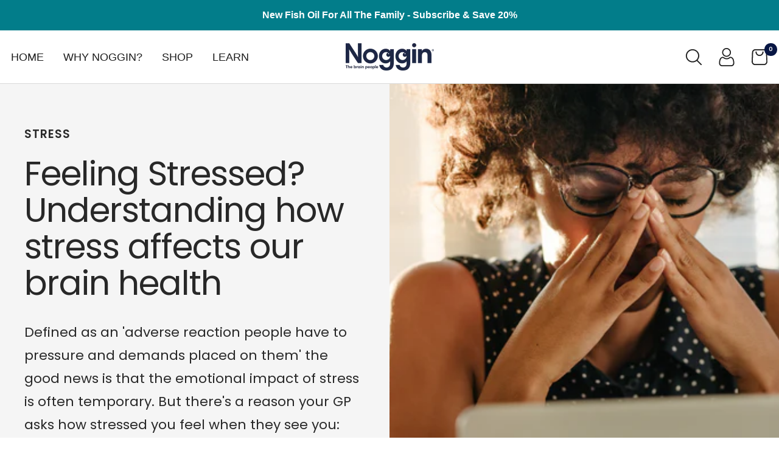

--- FILE ---
content_type: text/html; charset=utf-8
request_url: https://nogginbrain.co.uk/blogs/bloggin-noggin-master/feeling-stressed
body_size: 42798
content:
<!doctype html><html class="no-js" lang="en" dir="ltr">
  <head>
    



    <!-- Custom CSS -->
    <link rel="stylesheet" href="//nogginbrain.co.uk/cdn/shop/t/24/assets/custom.css?v=171575546426584515631748331094">
    <link
      rel="stylesheet"
      href="https://cdnjs.cloudflare.com/ajax/libs/slick-carousel/1.9.0/slick-theme.min.css"
      crossorigin="anonymous"
      referrerpolicy="no-referrer"
    >
    <link
      rel="stylesheet"
      href="https://cdnjs.cloudflare.com/ajax/libs/slick-carousel/1.9.0/slick.min.css"
      crossorigin="anonymous"
      referrerpolicy="no-referrer"
    >

    <!-- Google tag (gtag.js) -->
    <script async src="https://www.googletagmanager.com/gtag/js?id=G-N9RXMXN60W"></script>
    <script>
      window.dataLayer = window.dataLayer || [];
      function gtag(){dataLayer.push(arguments);}
      gtag('js', new Date());

      gtag('config', 'G-N9RXMXN60W');
    </script>

    <script type="application/ld+json">
      {
        "@context": "https://schema.org",
        "@type": "LocalBusiness",
        "name": "Noggin Braincare",
        "address": {
          "@type": "PostalAddress",
          "streetAddress": "5 South Charlotte Street",
          "addressLocality": "Edinburgh",
          "addressRegion": "Lothian",
          "postalCode": "EH2 4AN",
          "addressCountry": "Scotland"
        },
        "telephone": "0131 3644759",
        "openingHours": "Mo-Sa 09:00-17:00",
        "url": "https://nogginbrain.co.uk",
        "logo": "https://nogginbrain.co.uk/cdn/shop/files/Noggin-Logo-gif-update_290x.gif"
      }
    </script>

    <meta charset="utf-8">
    <meta
      name="viewport"
      content="width=device-width, initial-scale=1.0, height=device-height, minimum-scale=1.0, maximum-scale=1.0"
    >
    <meta name="theme-color" content="#ffffff">

    <title>
      Feeling Stressed? Understanding how stress affects our brain health
    </title><meta name="description" content="Defined as an &#39;adverse reaction people have to pressure and demands placed on them&#39; the good news is that the emotional impact of stress is often temporary. But there&#39;s a reason your GP asks how stressed you feel when they see you: stress has a big impact on our whole health, especially our brain health."><link rel="canonical" href="https://nogginbrain.co.uk/blogs/bloggin-noggin-master/feeling-stressed"><link rel="shortcut icon" href="//nogginbrain.co.uk/cdn/shop/files/favicon_96x96.png?v=1643220993" type="image/png"><link rel="preconnect" href="https://cdn.shopify.com">
    <link rel="dns-prefetch" href="https://productreviews.shopifycdn.com">
    <link rel="dns-prefetch" href="https://www.google-analytics.com"><link rel="preconnect" href="https://fonts.shopifycdn.com" crossorigin><script src="https://ajax.googleapis.com/ajax/libs/jquery/3.7.1/jquery.min.js"></script>
    <link rel="stylesheet" href="https://cdnjs.cloudflare.com/ajax/libs/slick-carousel/1.9.0/slick.min.css">
    <script src="https://cdnjs.cloudflare.com/ajax/libs/slick-carousel/1.9.0/slick.min.js"></script>
    <!-- <script src="https://cdn.jsdelivr.net/npm/infiniteslidev2/infiniteslidev2.min.js"></script> --><link rel="preload" as="style" href="//nogginbrain.co.uk/cdn/shop/t/24/assets/theme.css?v=104310203852692218771746124958">
    
      <link rel="preload" as="script" href="//nogginbrain.co.uk/cdn/shop/t/24/assets/vendor.js?v=31715688253868339281746124958">
      <link rel="preload" as="script" href="//nogginbrain.co.uk/cdn/shop/t/24/assets/theme.js?v=49700760851432240131746124958">
    

    
<meta property="og:type" content="article">
  <meta property="og:title" content="Feeling Stressed? Understanding how stress affects our brain health"><meta property="og:image" content="http://nogginbrain.co.uk/cdn/shop/articles/Untitled_design_-_2024-06-26T175047.869.png?v=1719420735">
  <meta property="og:image:secure_url" content="https://nogginbrain.co.uk/cdn/shop/articles/Untitled_design_-_2024-06-26T175047.869.png?v=1719420735">
  <meta property="og:image:width" content="1800">
  <meta property="og:image:height" content="1000"><meta property="og:description" content="Defined as an &#39;adverse reaction people have to pressure and demands placed on them&#39; the good news is that the emotional impact of stress is often temporary. But there&#39;s a reason your GP asks how stressed you feel when they see you: stress has a big impact on our whole health, especially our brain health."><meta property="og:url" content="https://nogginbrain.co.uk/blogs/bloggin-noggin-master/feeling-stressed">
<meta property="og:site_name" content="Noggin Braincare"><meta name="twitter:card" content="summary"><meta name="twitter:title" content="Feeling Stressed? Understanding how stress affects our brain health">
  <meta name="twitter:description" content="Defined as an &#39;adverse reaction people have to pressure and demands placed on them&#39; the good news is that the emotional impact of stress is often temporary. But there&#39;s a reason your GP asks how stressed you feel when they see you: stress has a big impact on our whole health, especially our brain health."><meta name="twitter:image" content="https://nogginbrain.co.uk/cdn/shop/articles/Untitled_design_-_2024-06-26T175047.869_1200x1200_crop_center.png?v=1719420735">
  <meta name="twitter:image:alt" content="Feeling Stressed? Understanding how stress affects our brain health">
    
  <script type="application/ld+json">
  {
    "@context": "https://schema.org",
    "@type": "BlogPosting",
    "mainEntityOfPage": "/blogs/bloggin-noggin-master/feeling-stressed",
    "articleSection": "Bloggin Noggin",
    "keywords": "Stress",
    "headline": "Feeling Stressed? Understanding how stress affects our brain health",
    "description": "Defined as an 'adverse reaction people have to pressure and demands placed on them' the good news is that the emotional impact of stress is...",
    "dateCreated": "2022-01-11T16:42:07",
    "datePublished": "2020-04-14T17:56:44",
    "dateModified": "2020-04-14T17:56:44",
    "image": {
      "@type": "ImageObject",
      "url": "https://nogginbrain.co.uk/cdn/shop/articles/Untitled_design_-_2024-06-26T175047.869_1024x.png?v=1719420735",
      "image": "https://nogginbrain.co.uk/cdn/shop/articles/Untitled_design_-_2024-06-26T175047.869_1024x.png?v=1719420735",
      "name": "Feeling Stressed? Understanding how stress affects our brain health",
      "width": "1024",
      "height": "1024"
    },
    "author": {
      "@type": "Person",
      "name": " ",
      "givenName": null,
      "familyName": null
    },
    "publisher": {
      "@type": "Organization",
      "name": "Noggin Braincare"
    },
    "commentCount": 0,
    "comment": []
  }
  </script>



  <script type="application/ld+json">
  {
    "@context": "https://schema.org",
    "@type": "BreadcrumbList",
  "itemListElement": [{
      "@type": "ListItem",
      "position": 1,
      "name": "Home",
      "item": "https://nogginbrain.co.uk"
    },{
          "@type": "ListItem",
          "position": 2,
          "name": "Bloggin Noggin",
          "item": "https://nogginbrain.co.uk/blogs/bloggin-noggin-master"
        }, {
          "@type": "ListItem",
          "position": 3,
          "name": "Bloggin Noggin",
          "item": "https://nogginbrain.co.uk/blogs/bloggin-noggin-master/feeling-stressed"
        }]
  }
  </script>

    <link rel="preload" href="//nogginbrain.co.uk/cdn/fonts/poppins/poppins_n4.0ba78fa5af9b0e1a374041b3ceaadf0a43b41362.woff2" as="font" type="font/woff2" crossorigin><link rel="preload" href="//nogginbrain.co.uk/cdn/fonts/poppins/poppins_n4.0ba78fa5af9b0e1a374041b3ceaadf0a43b41362.woff2" as="font" type="font/woff2" crossorigin><style>
  /* Typography (heading) */
  @font-face {
  font-family: Poppins;
  font-weight: 400;
  font-style: normal;
  font-display: swap;
  src: url("//nogginbrain.co.uk/cdn/fonts/poppins/poppins_n4.0ba78fa5af9b0e1a374041b3ceaadf0a43b41362.woff2") format("woff2"),
       url("//nogginbrain.co.uk/cdn/fonts/poppins/poppins_n4.214741a72ff2596839fc9760ee7a770386cf16ca.woff") format("woff");
}

@font-face {
  font-family: Poppins;
  font-weight: 400;
  font-style: italic;
  font-display: swap;
  src: url("//nogginbrain.co.uk/cdn/fonts/poppins/poppins_i4.846ad1e22474f856bd6b81ba4585a60799a9f5d2.woff2") format("woff2"),
       url("//nogginbrain.co.uk/cdn/fonts/poppins/poppins_i4.56b43284e8b52fc64c1fd271f289a39e8477e9ec.woff") format("woff");
}

/* Typography (body) */
  @font-face {
  font-family: Poppins;
  font-weight: 400;
  font-style: normal;
  font-display: swap;
  src: url("//nogginbrain.co.uk/cdn/fonts/poppins/poppins_n4.0ba78fa5af9b0e1a374041b3ceaadf0a43b41362.woff2") format("woff2"),
       url("//nogginbrain.co.uk/cdn/fonts/poppins/poppins_n4.214741a72ff2596839fc9760ee7a770386cf16ca.woff") format("woff");
}

@font-face {
  font-family: Poppins;
  font-weight: 400;
  font-style: italic;
  font-display: swap;
  src: url("//nogginbrain.co.uk/cdn/fonts/poppins/poppins_i4.846ad1e22474f856bd6b81ba4585a60799a9f5d2.woff2") format("woff2"),
       url("//nogginbrain.co.uk/cdn/fonts/poppins/poppins_i4.56b43284e8b52fc64c1fd271f289a39e8477e9ec.woff") format("woff");
}

@font-face {
  font-family: Poppins;
  font-weight: 600;
  font-style: normal;
  font-display: swap;
  src: url("//nogginbrain.co.uk/cdn/fonts/poppins/poppins_n6.aa29d4918bc243723d56b59572e18228ed0786f6.woff2") format("woff2"),
       url("//nogginbrain.co.uk/cdn/fonts/poppins/poppins_n6.5f815d845fe073750885d5b7e619ee00e8111208.woff") format("woff");
}

@font-face {
  font-family: Poppins;
  font-weight: 600;
  font-style: italic;
  font-display: swap;
  src: url("//nogginbrain.co.uk/cdn/fonts/poppins/poppins_i6.bb8044d6203f492888d626dafda3c2999253e8e9.woff2") format("woff2"),
       url("//nogginbrain.co.uk/cdn/fonts/poppins/poppins_i6.e233dec1a61b1e7dead9f920159eda42280a02c3.woff") format("woff");
}

:root {--heading-color: 2, 58, 100;
    --text-color: 0, 0, 0;
    --background: 255, 255, 255;
    --secondary-background: 245, 245, 245;
    --border-color: 217, 217, 217;
    --border-color-darker: 153, 153, 153;
    --success-color: 161, 220, 220;
    --success-background: 236, 248, 248;
    --error-color: 222, 42, 42;
    --error-background: 253, 240, 240;
    --primary-button-background: 255, 227, 75;
    --primary-button-text-color: 8, 22, 68;
    --secondary-button-background: 161, 220, 220;
    --secondary-button-text-color: 255, 255, 255;
    --product-star-rating: 246, 164, 41;
    --product-on-sale-accent: 53, 124, 136;
    --product-sold-out-accent: 111, 113, 155;
    --product-custom-label-background: 64, 93, 230;
    --product-custom-label-text-color: 255, 255, 255;
    --product-custom-label-2-background: 243, 255, 52;
    --product-custom-label-2-text-color: 0, 0, 0;
    --product-low-stock-text-color: 222, 42, 42;
    --product-in-stock-text-color: 46, 158, 123;
    --loading-bar-background: 0, 0, 0;

    /* We duplicate some "base" colors as root colors, which is useful to use on drawer elements or popover without. Those should not be overridden to avoid issues */
    --root-heading-color: 2, 58, 100;
    --root-text-color: 0, 0, 0;
    --root-background: 255, 255, 255;
    --root-border-color: 217, 217, 217;
    --root-primary-button-background: 255, 227, 75;
    --root-primary-button-text-color: 8, 22, 68;

    --base-font-size: 17px;
    --heading-font-family: Poppins, sans-serif;
    --heading-font-weight: 400;
    --heading-font-style: normal;
    --heading-text-transform: normal;
    --text-font-family: Poppins, sans-serif;
    --text-font-weight: 400;
    --text-font-style: normal;
    --text-font-bold-weight: 600;

    /* Typography (font size) */
    --heading-xxsmall-font-size: 11px;
    --heading-xsmall-font-size: 11px;
    --heading-small-font-size: 12px;
    --heading-large-font-size: 36px;
    --heading-h1-font-size: 36px;
    --heading-h2-font-size: 30px;
    --heading-h3-font-size: 26px;
    --heading-h4-font-size: 24px;
    --heading-h5-font-size: 20px;
    --heading-h6-font-size: 16px;

    /* Control the look and feel of the theme by changing radius of various elements */
    --button-border-radius: 30px;
    --block-border-radius: 0px;
    --block-border-radius-reduced: 0px;
    --color-swatch-border-radius: 0px;

    /* Button size */
    --button-height: 48px;
    --button-small-height: 40px;

    /* Form related */
    --form-input-field-height: 48px;
    --form-input-gap: 16px;
    --form-submit-margin: 24px;

    /* Product listing related variables */
    --product-list-block-spacing: 32px;

    /* Video related */
    --play-button-background: 255, 255, 255;
    --play-button-arrow: 0, 0, 0;

    /* RTL support */
    --transform-logical-flip: 1;
    --transform-origin-start: left;
    --transform-origin-end: right;

    /* Other */
    --zoom-cursor-svg-url: url(//nogginbrain.co.uk/cdn/shop/t/24/assets/zoom-cursor.svg?v=149986077658396096291746124958);
    --arrow-right-svg-url: url(//nogginbrain.co.uk/cdn/shop/t/24/assets/arrow-right.svg?v=70871338000329279091746124958);
    --arrow-left-svg-url: url(//nogginbrain.co.uk/cdn/shop/t/24/assets/arrow-left.svg?v=176537643540911574551746124958);

    /* Some useful variables that we can reuse in our CSS. Some explanation are needed for some of them:
       - container-max-width-minus-gutters: represents the container max width without the edge gutters
       - container-outer-width: considering the screen width, represent all the space outside the container
       - container-outer-margin: same as container-outer-width but get set to 0 inside a container
       - container-inner-width: the effective space inside the container (minus gutters)
       - grid-column-width: represents the width of a single column of the grid
       - vertical-breather: this is a variable that defines the global "spacing" between sections, and inside the section
                            to create some "breath" and minimum spacing
     */
    --container-max-width: 1600px;
    --container-gutter: 24px;
    --container-max-width-minus-gutters: calc(var(--container-max-width) - (var(--container-gutter)) * 2);
    --container-outer-width: max(calc((100vw - var(--container-max-width-minus-gutters)) / 2), var(--container-gutter));
    --container-outer-margin: var(--container-outer-width);
    --container-inner-width: calc(100vw - var(--container-outer-width) * 2);

    --grid-column-count: 10;
    --grid-gap: 24px;
    --grid-column-width: calc((100vw - var(--container-outer-width) * 2 - var(--grid-gap) * (var(--grid-column-count) - 1)) / var(--grid-column-count));

    --vertical-breather: 48px;
    --vertical-breather-tight: 48px;

    /* Shopify related variables */
    --payment-terms-background-color: #ffffff;
  }

  @media screen and (min-width: 741px) {
    :root {
      --container-gutter: 40px;
      --grid-column-count: 20;
      --vertical-breather: 64px;
      --vertical-breather-tight: 64px;

      /* Typography (font size) */
      --heading-xsmall-font-size: 12px;
      --heading-small-font-size: 13px;
      --heading-large-font-size: 52px;
      --heading-h1-font-size: 48px;
      --heading-h2-font-size: 38px;
      --heading-h3-font-size: 32px;
      --heading-h4-font-size: 24px;
      --heading-h5-font-size: 20px;
      --heading-h6-font-size: 18px;

      /* Form related */
      --form-input-field-height: 52px;
      --form-submit-margin: 32px;

      /* Button size */
      --button-height: 52px;
      --button-small-height: 44px;
    }
  }

  @media screen and (min-width: 1200px) {
    :root {
      --vertical-breather: 80px;
      --vertical-breather-tight: 64px;
      --product-list-block-spacing: 48px;

      /* Typography */
      --heading-large-font-size: 64px;
      --heading-h1-font-size: 56px;
      --heading-h2-font-size: 48px;
      --heading-h3-font-size: 36px;
      --heading-h4-font-size: 30px;
      --heading-h5-font-size: 24px;
      --heading-h6-font-size: 18px;
    }
  }

  @media screen and (min-width: 1600px) {
    :root {
      --vertical-breather: 90px;
      --vertical-breather-tight: 64px;
    }
  }
</style>
    <script>
  // This allows to expose several variables to the global scope, to be used in scripts
  window.themeVariables = {
    settings: {
      direction: "ltr",
      pageType: "article",
      cartCount: 0,
      moneyFormat: "£{{amount}}",
      moneyWithCurrencyFormat: "£{{amount}} GBP",
      showVendor: false,
      discountMode: "percentage",
      currencyCodeEnabled: true,
      searchMode: "product,article,collection",
      searchUnavailableProducts: "last",
      cartType: "message",
      cartCurrency: "GBP",
      mobileZoomFactor: 2.5
    },

    routes: {
      host: "nogginbrain.co.uk",
      rootUrl: "\/",
      rootUrlWithoutSlash: '',
      cartUrl: "\/cart",
      cartAddUrl: "\/cart\/add",
      cartChangeUrl: "\/cart\/change",
      searchUrl: "\/search",
      predictiveSearchUrl: "\/search\/suggest",
      productRecommendationsUrl: "\/recommendations\/products"
    },

    strings: {
      accessibilityDelete: "Delete",
      accessibilityClose: "Close",
      collectionSoldOut: "Sold out",
      collectionDiscount: "Save @savings@",
      productSalePrice: "Sale price",
      productRegularPrice: "Regular price",
      productFormUnavailable: "Unavailable",
      productFormSoldOut: "Sold out",
      productFormPreOrder: "Pre-order",
      productFormAddToCart: "Add to cart",
      searchNoResults: "No results could be found.",
      searchNewSearch: "New search",
      searchProducts: "Products",
      searchArticles: "Journal",
      searchPages: "Pages",
      searchCollections: "Collections",
      cartViewCart: "View cart",
      cartItemAdded: "Item added to your cart!",
      cartItemAddedShort: "Added to your cart!",
      cartAddOrderNote: "Add order note",
      cartEditOrderNote: "Edit order note",
      shippingEstimatorNoResults: "Sorry, we do not ship to your address.",
      shippingEstimatorOneResult: "There is one shipping rate for your address:",
      shippingEstimatorMultipleResults: "There are several shipping rates for your address:",
      shippingEstimatorError: "One or more error occurred while retrieving shipping rates:"
    },

    libs: {
      flickity: "\/\/nogginbrain.co.uk\/cdn\/shop\/t\/24\/assets\/flickity.js?v=176646718982628074891746124958",
      photoswipe: "\/\/nogginbrain.co.uk\/cdn\/shop\/t\/24\/assets\/photoswipe.js?v=132268647426145925301746124958",
      qrCode: "\/\/nogginbrain.co.uk\/cdn\/shopifycloud\/storefront\/assets\/themes_support\/vendor\/qrcode-3f2b403b.js"
    },

    breakpoints: {
      phone: 'screen and (max-width: 740px)',
      tablet: 'screen and (min-width: 741px) and (max-width: 999px)',
      tabletAndUp: 'screen and (min-width: 741px)',
      pocket: 'screen and (max-width: 999px)',
      lap: 'screen and (min-width: 1000px) and (max-width: 1199px)',
      lapAndUp: 'screen and (min-width: 1000px)',
      desktop: 'screen and (min-width: 1200px)',
      wide: 'screen and (min-width: 1400px)'
    }
  };

  if ('noModule' in HTMLScriptElement.prototype) {
    // Old browsers (like IE) that does not support module will be considered as if not executing JS at all
    document.documentElement.className = document.documentElement.className.replace('no-js', 'js');

    requestAnimationFrame(() => {
      const viewportHeight = (window.visualViewport ? window.visualViewport.height : document.documentElement.clientHeight);
      document.documentElement.style.setProperty('--window-height',viewportHeight + 'px');
    });
  }</script>

    <link rel="stylesheet" href="//nogginbrain.co.uk/cdn/shop/t/24/assets/theme.css?v=104310203852692218771746124958">
    

    
      <script src="//nogginbrain.co.uk/cdn/shop/t/24/assets/vendor.js?v=31715688253868339281746124958" defer></script>
      <script src="//nogginbrain.co.uk/cdn/shop/t/24/assets/theme.js?v=49700760851432240131746124958" defer></script>
      
    
    <meta name="google-site-verification" content="Yhj5Kvih6m8wemdaxJl7GP6YwTw1IoU8pyu7o2DnhbQ">

    <script>window.performance && window.performance.mark && window.performance.mark('shopify.content_for_header.start');</script><meta name="google-site-verification" content="76Qgd13OcoDRmzcD8gdcbExUbIMYKz0U3epJB3j9vrk">
<meta name="facebook-domain-verification" content="gmqnwy6msno8596tamg5uwn1fjayka">
<meta name="facebook-domain-verification" content="5v5pwo9guu0cn43ul51mlq4mxygd2y">
<meta id="shopify-digital-wallet" name="shopify-digital-wallet" content="/60087369885/digital_wallets/dialog">
<meta name="shopify-checkout-api-token" content="1f9db8dcd189e7bdb5e2bf1ad2ff8a62">
<link rel="alternate" type="application/atom+xml" title="Feed" href="/blogs/bloggin-noggin-master.atom" />
<script async="async" src="/checkouts/internal/preloads.js?locale=en-GB"></script>
<link rel="preconnect" href="https://shop.app" crossorigin="anonymous">
<script async="async" src="https://shop.app/checkouts/internal/preloads.js?locale=en-GB&shop_id=60087369885" crossorigin="anonymous"></script>
<script id="apple-pay-shop-capabilities" type="application/json">{"shopId":60087369885,"countryCode":"GB","currencyCode":"GBP","merchantCapabilities":["supports3DS"],"merchantId":"gid:\/\/shopify\/Shop\/60087369885","merchantName":"Noggin Braincare","requiredBillingContactFields":["postalAddress","email"],"requiredShippingContactFields":["postalAddress","email"],"shippingType":"shipping","supportedNetworks":["visa","maestro","masterCard","amex","discover","elo"],"total":{"type":"pending","label":"Noggin Braincare","amount":"1.00"},"shopifyPaymentsEnabled":true,"supportsSubscriptions":true}</script>
<script id="shopify-features" type="application/json">{"accessToken":"1f9db8dcd189e7bdb5e2bf1ad2ff8a62","betas":["rich-media-storefront-analytics"],"domain":"nogginbrain.co.uk","predictiveSearch":true,"shopId":60087369885,"locale":"en"}</script>
<script>var Shopify = Shopify || {};
Shopify.shop = "nogginbrain.myshopify.com";
Shopify.locale = "en";
Shopify.currency = {"active":"GBP","rate":"1.0"};
Shopify.country = "GB";
Shopify.theme = {"name":"RAQ - Updated -20\/6\/25","id":178682954101,"schema_name":"Focal","schema_version":"8.7.2","theme_store_id":null,"role":"main"};
Shopify.theme.handle = "null";
Shopify.theme.style = {"id":null,"handle":null};
Shopify.cdnHost = "nogginbrain.co.uk/cdn";
Shopify.routes = Shopify.routes || {};
Shopify.routes.root = "/";</script>
<script type="module">!function(o){(o.Shopify=o.Shopify||{}).modules=!0}(window);</script>
<script>!function(o){function n(){var o=[];function n(){o.push(Array.prototype.slice.apply(arguments))}return n.q=o,n}var t=o.Shopify=o.Shopify||{};t.loadFeatures=n(),t.autoloadFeatures=n()}(window);</script>
<script>
  window.ShopifyPay = window.ShopifyPay || {};
  window.ShopifyPay.apiHost = "shop.app\/pay";
  window.ShopifyPay.redirectState = null;
</script>
<script id="shop-js-analytics" type="application/json">{"pageType":"article"}</script>
<script defer="defer" async type="module" src="//nogginbrain.co.uk/cdn/shopifycloud/shop-js/modules/v2/client.init-shop-cart-sync_BdyHc3Nr.en.esm.js"></script>
<script defer="defer" async type="module" src="//nogginbrain.co.uk/cdn/shopifycloud/shop-js/modules/v2/chunk.common_Daul8nwZ.esm.js"></script>
<script type="module">
  await import("//nogginbrain.co.uk/cdn/shopifycloud/shop-js/modules/v2/client.init-shop-cart-sync_BdyHc3Nr.en.esm.js");
await import("//nogginbrain.co.uk/cdn/shopifycloud/shop-js/modules/v2/chunk.common_Daul8nwZ.esm.js");

  window.Shopify.SignInWithShop?.initShopCartSync?.({"fedCMEnabled":true,"windoidEnabled":true});

</script>
<script>
  window.Shopify = window.Shopify || {};
  if (!window.Shopify.featureAssets) window.Shopify.featureAssets = {};
  window.Shopify.featureAssets['shop-js'] = {"shop-cart-sync":["modules/v2/client.shop-cart-sync_QYOiDySF.en.esm.js","modules/v2/chunk.common_Daul8nwZ.esm.js"],"init-fed-cm":["modules/v2/client.init-fed-cm_DchLp9rc.en.esm.js","modules/v2/chunk.common_Daul8nwZ.esm.js"],"shop-button":["modules/v2/client.shop-button_OV7bAJc5.en.esm.js","modules/v2/chunk.common_Daul8nwZ.esm.js"],"init-windoid":["modules/v2/client.init-windoid_DwxFKQ8e.en.esm.js","modules/v2/chunk.common_Daul8nwZ.esm.js"],"shop-cash-offers":["modules/v2/client.shop-cash-offers_DWtL6Bq3.en.esm.js","modules/v2/chunk.common_Daul8nwZ.esm.js","modules/v2/chunk.modal_CQq8HTM6.esm.js"],"shop-toast-manager":["modules/v2/client.shop-toast-manager_CX9r1SjA.en.esm.js","modules/v2/chunk.common_Daul8nwZ.esm.js"],"init-shop-email-lookup-coordinator":["modules/v2/client.init-shop-email-lookup-coordinator_UhKnw74l.en.esm.js","modules/v2/chunk.common_Daul8nwZ.esm.js"],"pay-button":["modules/v2/client.pay-button_DzxNnLDY.en.esm.js","modules/v2/chunk.common_Daul8nwZ.esm.js"],"avatar":["modules/v2/client.avatar_BTnouDA3.en.esm.js"],"init-shop-cart-sync":["modules/v2/client.init-shop-cart-sync_BdyHc3Nr.en.esm.js","modules/v2/chunk.common_Daul8nwZ.esm.js"],"shop-login-button":["modules/v2/client.shop-login-button_D8B466_1.en.esm.js","modules/v2/chunk.common_Daul8nwZ.esm.js","modules/v2/chunk.modal_CQq8HTM6.esm.js"],"init-customer-accounts-sign-up":["modules/v2/client.init-customer-accounts-sign-up_C8fpPm4i.en.esm.js","modules/v2/client.shop-login-button_D8B466_1.en.esm.js","modules/v2/chunk.common_Daul8nwZ.esm.js","modules/v2/chunk.modal_CQq8HTM6.esm.js"],"init-shop-for-new-customer-accounts":["modules/v2/client.init-shop-for-new-customer-accounts_CVTO0Ztu.en.esm.js","modules/v2/client.shop-login-button_D8B466_1.en.esm.js","modules/v2/chunk.common_Daul8nwZ.esm.js","modules/v2/chunk.modal_CQq8HTM6.esm.js"],"init-customer-accounts":["modules/v2/client.init-customer-accounts_dRgKMfrE.en.esm.js","modules/v2/client.shop-login-button_D8B466_1.en.esm.js","modules/v2/chunk.common_Daul8nwZ.esm.js","modules/v2/chunk.modal_CQq8HTM6.esm.js"],"shop-follow-button":["modules/v2/client.shop-follow-button_CkZpjEct.en.esm.js","modules/v2/chunk.common_Daul8nwZ.esm.js","modules/v2/chunk.modal_CQq8HTM6.esm.js"],"lead-capture":["modules/v2/client.lead-capture_BntHBhfp.en.esm.js","modules/v2/chunk.common_Daul8nwZ.esm.js","modules/v2/chunk.modal_CQq8HTM6.esm.js"],"checkout-modal":["modules/v2/client.checkout-modal_CfxcYbTm.en.esm.js","modules/v2/chunk.common_Daul8nwZ.esm.js","modules/v2/chunk.modal_CQq8HTM6.esm.js"],"shop-login":["modules/v2/client.shop-login_Da4GZ2H6.en.esm.js","modules/v2/chunk.common_Daul8nwZ.esm.js","modules/v2/chunk.modal_CQq8HTM6.esm.js"],"payment-terms":["modules/v2/client.payment-terms_MV4M3zvL.en.esm.js","modules/v2/chunk.common_Daul8nwZ.esm.js","modules/v2/chunk.modal_CQq8HTM6.esm.js"]};
</script>
<script>(function() {
  var isLoaded = false;
  function asyncLoad() {
    if (isLoaded) return;
    isLoaded = true;
    var urls = ["https:\/\/cdn-app.sealsubscriptions.com\/shopify\/public\/js\/sealsubscriptions.js?shop=nogginbrain.myshopify.com","https:\/\/loox.io\/widget\/EJWJwtNdJp\/loox.1661946430901.js?shop=nogginbrain.myshopify.com","\/\/cdn.shopify.com\/proxy\/f6a504890306662381bbedf9d327ff0550e9d6ff4909bb0d15adc399323108f6\/storage.googleapis.com\/adnabu-shopify\/online-store\/0dce46d2045849d0a11fa5301715146628.min.js?shop=nogginbrain.myshopify.com\u0026sp-cache-control=cHVibGljLCBtYXgtYWdlPTkwMA","\/\/cdn.shopify.com\/proxy\/00bf76c23f4f7564809008b536790bdc1f8e0d29716dbcef8e22ead1c396d1fe\/api.goaffpro.com\/loader.js?shop=nogginbrain.myshopify.com\u0026sp-cache-control=cHVibGljLCBtYXgtYWdlPTkwMA"];
    for (var i = 0; i < urls.length; i++) {
      var s = document.createElement('script');
      s.type = 'text/javascript';
      s.async = true;
      s.src = urls[i];
      var x = document.getElementsByTagName('script')[0];
      x.parentNode.insertBefore(s, x);
    }
  };
  if(window.attachEvent) {
    window.attachEvent('onload', asyncLoad);
  } else {
    window.addEventListener('load', asyncLoad, false);
  }
})();</script>
<script id="__st">var __st={"a":60087369885,"offset":0,"reqid":"171dcca7-eeb6-4fd6-adeb-2b2926a158c2-1768959790","pageurl":"nogginbrain.co.uk\/blogs\/bloggin-noggin-master\/feeling-stressed","s":"articles-562532843677","u":"e762a9b19de2","p":"article","rtyp":"article","rid":562532843677};</script>
<script>window.ShopifyPaypalV4VisibilityTracking = true;</script>
<script id="captcha-bootstrap">!function(){'use strict';const t='contact',e='account',n='new_comment',o=[[t,t],['blogs',n],['comments',n],[t,'customer']],c=[[e,'customer_login'],[e,'guest_login'],[e,'recover_customer_password'],[e,'create_customer']],r=t=>t.map((([t,e])=>`form[action*='/${t}']:not([data-nocaptcha='true']) input[name='form_type'][value='${e}']`)).join(','),a=t=>()=>t?[...document.querySelectorAll(t)].map((t=>t.form)):[];function s(){const t=[...o],e=r(t);return a(e)}const i='password',u='form_key',d=['recaptcha-v3-token','g-recaptcha-response','h-captcha-response',i],f=()=>{try{return window.sessionStorage}catch{return}},m='__shopify_v',_=t=>t.elements[u];function p(t,e,n=!1){try{const o=window.sessionStorage,c=JSON.parse(o.getItem(e)),{data:r}=function(t){const{data:e,action:n}=t;return t[m]||n?{data:e,action:n}:{data:t,action:n}}(c);for(const[e,n]of Object.entries(r))t.elements[e]&&(t.elements[e].value=n);n&&o.removeItem(e)}catch(o){console.error('form repopulation failed',{error:o})}}const l='form_type',E='cptcha';function T(t){t.dataset[E]=!0}const w=window,h=w.document,L='Shopify',v='ce_forms',y='captcha';let A=!1;((t,e)=>{const n=(g='f06e6c50-85a8-45c8-87d0-21a2b65856fe',I='https://cdn.shopify.com/shopifycloud/storefront-forms-hcaptcha/ce_storefront_forms_captcha_hcaptcha.v1.5.2.iife.js',D={infoText:'Protected by hCaptcha',privacyText:'Privacy',termsText:'Terms'},(t,e,n)=>{const o=w[L][v],c=o.bindForm;if(c)return c(t,g,e,D).then(n);var r;o.q.push([[t,g,e,D],n]),r=I,A||(h.body.append(Object.assign(h.createElement('script'),{id:'captcha-provider',async:!0,src:r})),A=!0)});var g,I,D;w[L]=w[L]||{},w[L][v]=w[L][v]||{},w[L][v].q=[],w[L][y]=w[L][y]||{},w[L][y].protect=function(t,e){n(t,void 0,e),T(t)},Object.freeze(w[L][y]),function(t,e,n,w,h,L){const[v,y,A,g]=function(t,e,n){const i=e?o:[],u=t?c:[],d=[...i,...u],f=r(d),m=r(i),_=r(d.filter((([t,e])=>n.includes(e))));return[a(f),a(m),a(_),s()]}(w,h,L),I=t=>{const e=t.target;return e instanceof HTMLFormElement?e:e&&e.form},D=t=>v().includes(t);t.addEventListener('submit',(t=>{const e=I(t);if(!e)return;const n=D(e)&&!e.dataset.hcaptchaBound&&!e.dataset.recaptchaBound,o=_(e),c=g().includes(e)&&(!o||!o.value);(n||c)&&t.preventDefault(),c&&!n&&(function(t){try{if(!f())return;!function(t){const e=f();if(!e)return;const n=_(t);if(!n)return;const o=n.value;o&&e.removeItem(o)}(t);const e=Array.from(Array(32),(()=>Math.random().toString(36)[2])).join('');!function(t,e){_(t)||t.append(Object.assign(document.createElement('input'),{type:'hidden',name:u})),t.elements[u].value=e}(t,e),function(t,e){const n=f();if(!n)return;const o=[...t.querySelectorAll(`input[type='${i}']`)].map((({name:t})=>t)),c=[...d,...o],r={};for(const[a,s]of new FormData(t).entries())c.includes(a)||(r[a]=s);n.setItem(e,JSON.stringify({[m]:1,action:t.action,data:r}))}(t,e)}catch(e){console.error('failed to persist form',e)}}(e),e.submit())}));const S=(t,e)=>{t&&!t.dataset[E]&&(n(t,e.some((e=>e===t))),T(t))};for(const o of['focusin','change'])t.addEventListener(o,(t=>{const e=I(t);D(e)&&S(e,y())}));const B=e.get('form_key'),M=e.get(l),P=B&&M;t.addEventListener('DOMContentLoaded',(()=>{const t=y();if(P)for(const e of t)e.elements[l].value===M&&p(e,B);[...new Set([...A(),...v().filter((t=>'true'===t.dataset.shopifyCaptcha))])].forEach((e=>S(e,t)))}))}(h,new URLSearchParams(w.location.search),n,t,e,['guest_login'])})(!0,!0)}();</script>
<script integrity="sha256-4kQ18oKyAcykRKYeNunJcIwy7WH5gtpwJnB7kiuLZ1E=" data-source-attribution="shopify.loadfeatures" defer="defer" src="//nogginbrain.co.uk/cdn/shopifycloud/storefront/assets/storefront/load_feature-a0a9edcb.js" crossorigin="anonymous"></script>
<script crossorigin="anonymous" defer="defer" src="//nogginbrain.co.uk/cdn/shopifycloud/storefront/assets/shopify_pay/storefront-65b4c6d7.js?v=20250812"></script>
<script data-source-attribution="shopify.dynamic_checkout.dynamic.init">var Shopify=Shopify||{};Shopify.PaymentButton=Shopify.PaymentButton||{isStorefrontPortableWallets:!0,init:function(){window.Shopify.PaymentButton.init=function(){};var t=document.createElement("script");t.src="https://nogginbrain.co.uk/cdn/shopifycloud/portable-wallets/latest/portable-wallets.en.js",t.type="module",document.head.appendChild(t)}};
</script>
<script data-source-attribution="shopify.dynamic_checkout.buyer_consent">
  function portableWalletsHideBuyerConsent(e){var t=document.getElementById("shopify-buyer-consent"),n=document.getElementById("shopify-subscription-policy-button");t&&n&&(t.classList.add("hidden"),t.setAttribute("aria-hidden","true"),n.removeEventListener("click",e))}function portableWalletsShowBuyerConsent(e){var t=document.getElementById("shopify-buyer-consent"),n=document.getElementById("shopify-subscription-policy-button");t&&n&&(t.classList.remove("hidden"),t.removeAttribute("aria-hidden"),n.addEventListener("click",e))}window.Shopify?.PaymentButton&&(window.Shopify.PaymentButton.hideBuyerConsent=portableWalletsHideBuyerConsent,window.Shopify.PaymentButton.showBuyerConsent=portableWalletsShowBuyerConsent);
</script>
<script data-source-attribution="shopify.dynamic_checkout.cart.bootstrap">document.addEventListener("DOMContentLoaded",(function(){function t(){return document.querySelector("shopify-accelerated-checkout-cart, shopify-accelerated-checkout")}if(t())Shopify.PaymentButton.init();else{new MutationObserver((function(e,n){t()&&(Shopify.PaymentButton.init(),n.disconnect())})).observe(document.body,{childList:!0,subtree:!0})}}));
</script>
<link id="shopify-accelerated-checkout-styles" rel="stylesheet" media="screen" href="https://nogginbrain.co.uk/cdn/shopifycloud/portable-wallets/latest/accelerated-checkout-backwards-compat.css" crossorigin="anonymous">
<style id="shopify-accelerated-checkout-cart">
        #shopify-buyer-consent {
  margin-top: 1em;
  display: inline-block;
  width: 100%;
}

#shopify-buyer-consent.hidden {
  display: none;
}

#shopify-subscription-policy-button {
  background: none;
  border: none;
  padding: 0;
  text-decoration: underline;
  font-size: inherit;
  cursor: pointer;
}

#shopify-subscription-policy-button::before {
  box-shadow: none;
}

      </style>

<script>window.performance && window.performance.mark && window.performance.mark('shopify.content_for_header.end');</script>

    <script defer async>
      setTimeout(function(){
          !function (f, b, e, v, n, t, s) {
              if (f.fbq) return;
              n = f.fbq = function () {
                  n.callMethod ?
                      n.callMethod.apply(n, arguments) : n.queue.push(arguments)
              };
              if (!f._fbq) f._fbq = n;
              n.push = n;
              n.loaded = !0;
              n.version = '2.0';
              n.queue = [];
              t = b.createElement(e);
              t.async = !0;
              t.src = v;
              s = b.getElementsByTagName(e)[0];
              s.parentNode.insertBefore(t, s)
          }(window, document, 'script',
              'https://connect.facebook.net/en_US/fbevents.js');
          fbq('init', '3171250546465608');
          fbq('track', 'PageView');
      },8000);
    </script>

    <noscript
      ><img
        height="1"
        width="1"
        style="display:none"
        src="https://www.facebook.com/tr?id=3171250546465608&ev=PageView&noscript=1"
    ></noscript>
    
      
    

    <script>var loox_global_hash = '1768924995546';</script><style>.loox-reviews-default { max-width: 1200px; margin: 0 auto; }</style>

    
    
    
    
    <!-- Swiper CSS -->
    <link rel="stylesheet" href="https://unpkg.com/swiper/swiper-bundle.min.css">

    <!-- Swiper JS -->
    <script src="https://unpkg.com/swiper/swiper-bundle.min.js"></script>
  <!-- BEGIN app block: shopify://apps/klaviyo-email-marketing-sms/blocks/klaviyo-onsite-embed/2632fe16-c075-4321-a88b-50b567f42507 -->












  <script async src="https://static.klaviyo.com/onsite/js/Xs9WxT/klaviyo.js?company_id=Xs9WxT"></script>
  <script>!function(){if(!window.klaviyo){window._klOnsite=window._klOnsite||[];try{window.klaviyo=new Proxy({},{get:function(n,i){return"push"===i?function(){var n;(n=window._klOnsite).push.apply(n,arguments)}:function(){for(var n=arguments.length,o=new Array(n),w=0;w<n;w++)o[w]=arguments[w];var t="function"==typeof o[o.length-1]?o.pop():void 0,e=new Promise((function(n){window._klOnsite.push([i].concat(o,[function(i){t&&t(i),n(i)}]))}));return e}}})}catch(n){window.klaviyo=window.klaviyo||[],window.klaviyo.push=function(){var n;(n=window._klOnsite).push.apply(n,arguments)}}}}();</script>

  




  <script>
    window.klaviyoReviewsProductDesignMode = false
  </script>







<!-- END app block --><!-- BEGIN app block: shopify://apps/seal-subscriptions/blocks/subscription-script-append/13b25004-a140-4ab7-b5fe-29918f759699 --><script defer="defer">
	/**	SealSubs loader,version number: 2.0 */
	(function(){
		var loadScript=function(a,b){var c=document.createElement("script");c.setAttribute("defer", "defer");c.type="text/javascript",c.readyState?c.onreadystatechange=function(){("loaded"==c.readyState||"complete"==c.readyState)&&(c.onreadystatechange=null,b())}:c.onload=function(){b()},c.src=a,document.getElementsByTagName("head")[0].appendChild(c)};
		// Set variable to prevent the other loader from requesting the same resources
		window.seal_subs_app_block_loader = true;
		appendScriptUrl('nogginbrain.myshopify.com');

		// get script url and append timestamp of last change
		function appendScriptUrl(shop) {
			var timeStamp = Math.floor(Date.now() / (1000*1*1));
			var timestampUrl = 'https://app.sealsubscriptions.com/shopify/public/status/shop/'+shop+'.js?'+timeStamp;
			loadScript(timestampUrl, function() {
				// append app script
				if (typeof sealsubscriptions_settings_updated == 'undefined') {
					sealsubscriptions_settings_updated = 'default-by-script';
				}
				var scriptUrl = "https://cdn-app.sealsubscriptions.com/shopify/public/js/sealsubscriptions-main.js?shop="+shop+"&"+sealsubscriptions_settings_updated;
				loadScript(scriptUrl, function(){});
			});
		}
	})();

	var SealSubsScriptAppended = true;
	
</script>

<!-- END app block --><!-- BEGIN app block: shopify://apps/vitals/blocks/app-embed/aeb48102-2a5a-4f39-bdbd-d8d49f4e20b8 --><link rel="preconnect" href="https://appsolve.io/" /><link rel="preconnect" href="https://cdn-sf.vitals.app/" /><script data-ver="58" id="vtlsAebData" class="notranslate">window.vtlsLiquidData = window.vtlsLiquidData || {};window.vtlsLiquidData.buildId = 56137;

window.vtlsLiquidData.apiHosts = {
	...window.vtlsLiquidData.apiHosts,
	"1": "https://appsolve.io"
};
	window.vtlsLiquidData.moduleSettings = {"12":{"29":true,"30":true,"31":true,"32":true,"108":false},"14":{"45":6,"46":5,"47":10,"48":8,"49":8,"51":true,"52":true,"112":"dark","113":"bottom","198":"F6F6F7","199":"000000","200":"96CCCC","201":"000000","202":"cccccc","203":14,"205":13,"206":460,"207":9,"222":false,"223":true,"353":"from","354":"purchased","355":"Someone","419":"second","420":"seconds","421":"minute","422":"minutes","423":"hour","424":"hours","433":"ago","458":"","474":"standard","475":"space_between","490":true,"497":"added to cart","498":true,"499":true,"500":10,"501":"##count## people added this product to cart today:","515":"Edinburgh, UK","557":true,"589":"96cdcd","799":60,"802":1,"807":"day","808":"days"},"28":{"692":true},"48":{"469":true,"491":0,"588":true,"595":false,"603":"","605":"","606":"","781":true,"783":1,"876":0,"1076":true,"1105":0},"51":{"599":true,"604":true,"873":""}};

window.vtlsLiquidData.shopThemeName = "Focal";window.vtlsLiquidData.settingTranslation = {"14":{"353":{"en":"from"},"354":{"en":"purchased"},"355":{"en":"Someone"},"419":{"en":"second"},"420":{"en":"seconds"},"421":{"en":"minute"},"422":{"en":"minutes"},"423":{"en":"hour"},"424":{"en":"hours"},"433":{"en":"ago"},"497":{"en":"added to cart"},"501":{"en":"##count## people added this product to cart today:"},"515":{"en":"Edinburgh, UK"},"807":{"en":"day"},"808":{"en":"days"}}};window.vtlsLiquidData.facebookPixel=[{"pixelId":"337137108571299","items":[],"type":"master"}];window.vtlsLiquidData.shopSettings={};window.vtlsLiquidData.shopSettings.cartType="message";window.vtlsLiquidData.shopInfo={id:60087369885,domain:"nogginbrain.co.uk",shopifyDomain:"nogginbrain.myshopify.com",primaryLocaleIsoCode: "en",defaultCurrency:"GBP",enabledCurrencies:["AED","AFN","ALL","AMD","ANG","AUD","AWG","AZN","BAM","BBD","BDT","BIF","BND","BOB","BSD","BWP","BZD","CAD","CDF","CHF","CNY","CRC","CVE","CZK","DJF","DKK","DOP","DZD","EGP","ETB","EUR","FJD","FKP","GBP","GMD","GNF","GTQ","GYD","HKD","HNL","HUF","IDR","ILS","INR","ISK","JMD","JPY","KES","KGS","KHR","KMF","KRW","KYD","KZT","LAK","LBP","LKR","MAD","MDL","MKD","MMK","MNT","MOP","MUR","MVR","MWK","MYR","NGN","NIO","NPR","NZD","PEN","PGK","PHP","PKR","PLN","PYG","QAR","RON","RSD","RWF","SAR","SBD","SEK","SGD","SHP","SLL","STD","THB","TJS","TOP","TTD","TWD","TZS","UAH","UGX","USD","UYU","UZS","VND","VUV","WST","XAF","XCD","XOF","XPF","YER"],moneyFormat:"£{{amount}}",moneyWithCurrencyFormat:"£{{amount}} GBP",appId:"1",appName:"Vitals",};window.vtlsLiquidData.acceptedScopes = {"1":[12,9,17,15,23,19,3,7,1,11,4,21,13,10,18,16,24,20,14,8,2,37,22,47,48]};window.vtlsLiquidData.cacheKeys = [1659529775,1732645591,1756978447,1732645591,1659529775,0,0,0 ];</script><script id="vtlsAebDynamicFunctions" class="notranslate">window.vtlsLiquidData = window.vtlsLiquidData || {};window.vtlsLiquidData.dynamicFunctions = ({$,vitalsGet,vitalsSet,VITALS_GET_$_DESCRIPTION,VITALS_GET_$_END_SECTION,VITALS_GET_$_ATC_FORM,VITALS_GET_$_ATC_BUTTON,submit_button,form_add_to_cart,cartItemVariantId,VITALS_EVENT_CART_UPDATED,VITALS_EVENT_DISCOUNTS_LOADED,VITALS_EVENT_RENDER_CAROUSEL_STARS,VITALS_EVENT_RENDER_COLLECTION_STARS,VITALS_EVENT_SMART_BAR_RENDERED,VITALS_EVENT_SMART_BAR_CLOSED,VITALS_EVENT_TABS_RENDERED,VITALS_EVENT_VARIANT_CHANGED,VITALS_EVENT_ATC_BUTTON_FOUND,VITALS_IS_MOBILE,VITALS_PAGE_TYPE,VITALS_APPEND_CSS,VITALS_HOOK__CAN_EXECUTE_CHECKOUT,VITALS_HOOK__GET_CUSTOM_CHECKOUT_URL_PARAMETERS,VITALS_HOOK__GET_CUSTOM_VARIANT_SELECTOR,VITALS_HOOK__GET_IMAGES_DEFAULT_SIZE,VITALS_HOOK__ON_CLICK_CHECKOUT_BUTTON,VITALS_HOOK__DONT_ACCELERATE_CHECKOUT,VITALS_HOOK__ON_ATC_STAY_ON_THE_SAME_PAGE,VITALS_HOOK__CAN_EXECUTE_ATC,VITALS_FLAG__IGNORE_VARIANT_ID_FROM_URL,VITALS_FLAG__UPDATE_ATC_BUTTON_REFERENCE,VITALS_FLAG__UPDATE_CART_ON_CHECKOUT,VITALS_FLAG__USE_CAPTURE_FOR_ATC_BUTTON,VITALS_FLAG__USE_FIRST_ATC_SPAN_FOR_PRE_ORDER,VITALS_FLAG__USE_HTML_FOR_STICKY_ATC_BUTTON,VITALS_FLAG__STOP_EXECUTION,VITALS_FLAG__USE_CUSTOM_COLLECTION_FILTER_DROPDOWN,VITALS_FLAG__PRE_ORDER_START_WITH_OBSERVER,VITALS_FLAG__PRE_ORDER_OBSERVER_DELAY,VITALS_FLAG__ON_CHECKOUT_CLICK_USE_CAPTURE_EVENT,handle,}) => {return {"147": {"location":"description","locator":"after"},};};</script><script id="vtlsAebDocumentInjectors" class="notranslate">window.vtlsLiquidData = window.vtlsLiquidData || {};window.vtlsLiquidData.documentInjectors = ({$,vitalsGet,vitalsSet,VITALS_IS_MOBILE,VITALS_APPEND_CSS}) => {const documentInjectors = {};documentInjectors["2"]={};documentInjectors["2"]["d"]=[];documentInjectors["2"]["d"]["0"]={};documentInjectors["2"]["d"]["0"]["a"]={"l":"after"};documentInjectors["2"]["d"]["0"]["s"]="div.product";documentInjectors["2"]["d"]["1"]={};documentInjectors["2"]["d"]["1"]["a"]={"l":"before"};documentInjectors["2"]["d"]["1"]["s"]="div#shopify-section-footer";documentInjectors["1"]={};documentInjectors["1"]["d"]=[];documentInjectors["1"]["d"]["0"]={};documentInjectors["1"]["d"]["0"]["a"]=null;documentInjectors["1"]["d"]["0"]["s"]=".product-tabs__tab-item-content.rte";documentInjectors["1"]["d"]["1"]={};documentInjectors["1"]["d"]["1"]["a"]=null;documentInjectors["1"]["d"]["1"]["s"]=".product-details";documentInjectors["12"]={};documentInjectors["12"]["d"]=[];documentInjectors["12"]["d"]["0"]={};documentInjectors["12"]["d"]["0"]["a"]=[];documentInjectors["12"]["d"]["0"]["s"]="form[action*=\"\/cart\/add\"]:visible:not([id*=\"product-form-installment\"]):not([id*=\"product-installment-form\"]):not(.vtls-exclude-atc-injector *)";documentInjectors["12"]["d"]["1"]={};documentInjectors["12"]["d"]["1"]["a"]=[];documentInjectors["12"]["d"]["1"]["s"]="form.shopify-product-form[is=\"product-form\"]";documentInjectors["11"]={};documentInjectors["11"]["d"]=[];documentInjectors["11"]["d"]["0"]={};documentInjectors["11"]["d"]["0"]["a"]={"ctx":"inside","last":false};documentInjectors["11"]["d"]["0"]["s"]="[type=\"submit\"]:not(.swym-button)";return documentInjectors;};</script><script id="vtlsAebBundle" src="https://cdn-sf.vitals.app/assets/js/bundle-4704581e33bb4865958f8a444b506d2e.js" async></script>

<!-- END app block --><link href="https://monorail-edge.shopifysvc.com" rel="dns-prefetch">
<script>(function(){if ("sendBeacon" in navigator && "performance" in window) {try {var session_token_from_headers = performance.getEntriesByType('navigation')[0].serverTiming.find(x => x.name == '_s').description;} catch {var session_token_from_headers = undefined;}var session_cookie_matches = document.cookie.match(/_shopify_s=([^;]*)/);var session_token_from_cookie = session_cookie_matches && session_cookie_matches.length === 2 ? session_cookie_matches[1] : "";var session_token = session_token_from_headers || session_token_from_cookie || "";function handle_abandonment_event(e) {var entries = performance.getEntries().filter(function(entry) {return /monorail-edge.shopifysvc.com/.test(entry.name);});if (!window.abandonment_tracked && entries.length === 0) {window.abandonment_tracked = true;var currentMs = Date.now();var navigation_start = performance.timing.navigationStart;var payload = {shop_id: 60087369885,url: window.location.href,navigation_start,duration: currentMs - navigation_start,session_token,page_type: "article"};window.navigator.sendBeacon("https://monorail-edge.shopifysvc.com/v1/produce", JSON.stringify({schema_id: "online_store_buyer_site_abandonment/1.1",payload: payload,metadata: {event_created_at_ms: currentMs,event_sent_at_ms: currentMs}}));}}window.addEventListener('pagehide', handle_abandonment_event);}}());</script>
<script id="web-pixels-manager-setup">(function e(e,d,r,n,o){if(void 0===o&&(o={}),!Boolean(null===(a=null===(i=window.Shopify)||void 0===i?void 0:i.analytics)||void 0===a?void 0:a.replayQueue)){var i,a;window.Shopify=window.Shopify||{};var t=window.Shopify;t.analytics=t.analytics||{};var s=t.analytics;s.replayQueue=[],s.publish=function(e,d,r){return s.replayQueue.push([e,d,r]),!0};try{self.performance.mark("wpm:start")}catch(e){}var l=function(){var e={modern:/Edge?\/(1{2}[4-9]|1[2-9]\d|[2-9]\d{2}|\d{4,})\.\d+(\.\d+|)|Firefox\/(1{2}[4-9]|1[2-9]\d|[2-9]\d{2}|\d{4,})\.\d+(\.\d+|)|Chrom(ium|e)\/(9{2}|\d{3,})\.\d+(\.\d+|)|(Maci|X1{2}).+ Version\/(15\.\d+|(1[6-9]|[2-9]\d|\d{3,})\.\d+)([,.]\d+|)( \(\w+\)|)( Mobile\/\w+|) Safari\/|Chrome.+OPR\/(9{2}|\d{3,})\.\d+\.\d+|(CPU[ +]OS|iPhone[ +]OS|CPU[ +]iPhone|CPU IPhone OS|CPU iPad OS)[ +]+(15[._]\d+|(1[6-9]|[2-9]\d|\d{3,})[._]\d+)([._]\d+|)|Android:?[ /-](13[3-9]|1[4-9]\d|[2-9]\d{2}|\d{4,})(\.\d+|)(\.\d+|)|Android.+Firefox\/(13[5-9]|1[4-9]\d|[2-9]\d{2}|\d{4,})\.\d+(\.\d+|)|Android.+Chrom(ium|e)\/(13[3-9]|1[4-9]\d|[2-9]\d{2}|\d{4,})\.\d+(\.\d+|)|SamsungBrowser\/([2-9]\d|\d{3,})\.\d+/,legacy:/Edge?\/(1[6-9]|[2-9]\d|\d{3,})\.\d+(\.\d+|)|Firefox\/(5[4-9]|[6-9]\d|\d{3,})\.\d+(\.\d+|)|Chrom(ium|e)\/(5[1-9]|[6-9]\d|\d{3,})\.\d+(\.\d+|)([\d.]+$|.*Safari\/(?![\d.]+ Edge\/[\d.]+$))|(Maci|X1{2}).+ Version\/(10\.\d+|(1[1-9]|[2-9]\d|\d{3,})\.\d+)([,.]\d+|)( \(\w+\)|)( Mobile\/\w+|) Safari\/|Chrome.+OPR\/(3[89]|[4-9]\d|\d{3,})\.\d+\.\d+|(CPU[ +]OS|iPhone[ +]OS|CPU[ +]iPhone|CPU IPhone OS|CPU iPad OS)[ +]+(10[._]\d+|(1[1-9]|[2-9]\d|\d{3,})[._]\d+)([._]\d+|)|Android:?[ /-](13[3-9]|1[4-9]\d|[2-9]\d{2}|\d{4,})(\.\d+|)(\.\d+|)|Mobile Safari.+OPR\/([89]\d|\d{3,})\.\d+\.\d+|Android.+Firefox\/(13[5-9]|1[4-9]\d|[2-9]\d{2}|\d{4,})\.\d+(\.\d+|)|Android.+Chrom(ium|e)\/(13[3-9]|1[4-9]\d|[2-9]\d{2}|\d{4,})\.\d+(\.\d+|)|Android.+(UC? ?Browser|UCWEB|U3)[ /]?(15\.([5-9]|\d{2,})|(1[6-9]|[2-9]\d|\d{3,})\.\d+)\.\d+|SamsungBrowser\/(5\.\d+|([6-9]|\d{2,})\.\d+)|Android.+MQ{2}Browser\/(14(\.(9|\d{2,})|)|(1[5-9]|[2-9]\d|\d{3,})(\.\d+|))(\.\d+|)|K[Aa][Ii]OS\/(3\.\d+|([4-9]|\d{2,})\.\d+)(\.\d+|)/},d=e.modern,r=e.legacy,n=navigator.userAgent;return n.match(d)?"modern":n.match(r)?"legacy":"unknown"}(),u="modern"===l?"modern":"legacy",c=(null!=n?n:{modern:"",legacy:""})[u],f=function(e){return[e.baseUrl,"/wpm","/b",e.hashVersion,"modern"===e.buildTarget?"m":"l",".js"].join("")}({baseUrl:d,hashVersion:r,buildTarget:u}),m=function(e){var d=e.version,r=e.bundleTarget,n=e.surface,o=e.pageUrl,i=e.monorailEndpoint;return{emit:function(e){var a=e.status,t=e.errorMsg,s=(new Date).getTime(),l=JSON.stringify({metadata:{event_sent_at_ms:s},events:[{schema_id:"web_pixels_manager_load/3.1",payload:{version:d,bundle_target:r,page_url:o,status:a,surface:n,error_msg:t},metadata:{event_created_at_ms:s}}]});if(!i)return console&&console.warn&&console.warn("[Web Pixels Manager] No Monorail endpoint provided, skipping logging."),!1;try{return self.navigator.sendBeacon.bind(self.navigator)(i,l)}catch(e){}var u=new XMLHttpRequest;try{return u.open("POST",i,!0),u.setRequestHeader("Content-Type","text/plain"),u.send(l),!0}catch(e){return console&&console.warn&&console.warn("[Web Pixels Manager] Got an unhandled error while logging to Monorail."),!1}}}}({version:r,bundleTarget:l,surface:e.surface,pageUrl:self.location.href,monorailEndpoint:e.monorailEndpoint});try{o.browserTarget=l,function(e){var d=e.src,r=e.async,n=void 0===r||r,o=e.onload,i=e.onerror,a=e.sri,t=e.scriptDataAttributes,s=void 0===t?{}:t,l=document.createElement("script"),u=document.querySelector("head"),c=document.querySelector("body");if(l.async=n,l.src=d,a&&(l.integrity=a,l.crossOrigin="anonymous"),s)for(var f in s)if(Object.prototype.hasOwnProperty.call(s,f))try{l.dataset[f]=s[f]}catch(e){}if(o&&l.addEventListener("load",o),i&&l.addEventListener("error",i),u)u.appendChild(l);else{if(!c)throw new Error("Did not find a head or body element to append the script");c.appendChild(l)}}({src:f,async:!0,onload:function(){if(!function(){var e,d;return Boolean(null===(d=null===(e=window.Shopify)||void 0===e?void 0:e.analytics)||void 0===d?void 0:d.initialized)}()){var d=window.webPixelsManager.init(e)||void 0;if(d){var r=window.Shopify.analytics;r.replayQueue.forEach((function(e){var r=e[0],n=e[1],o=e[2];d.publishCustomEvent(r,n,o)})),r.replayQueue=[],r.publish=d.publishCustomEvent,r.visitor=d.visitor,r.initialized=!0}}},onerror:function(){return m.emit({status:"failed",errorMsg:"".concat(f," has failed to load")})},sri:function(e){var d=/^sha384-[A-Za-z0-9+/=]+$/;return"string"==typeof e&&d.test(e)}(c)?c:"",scriptDataAttributes:o}),m.emit({status:"loading"})}catch(e){m.emit({status:"failed",errorMsg:(null==e?void 0:e.message)||"Unknown error"})}}})({shopId: 60087369885,storefrontBaseUrl: "https://nogginbrain.co.uk",extensionsBaseUrl: "https://extensions.shopifycdn.com/cdn/shopifycloud/web-pixels-manager",monorailEndpoint: "https://monorail-edge.shopifysvc.com/unstable/produce_batch",surface: "storefront-renderer",enabledBetaFlags: ["2dca8a86"],webPixelsConfigList: [{"id":"2068906357","configuration":"{\"accountID\":\"Xs9WxT\",\"webPixelConfig\":\"eyJlbmFibGVBZGRlZFRvQ2FydEV2ZW50cyI6IHRydWV9\"}","eventPayloadVersion":"v1","runtimeContext":"STRICT","scriptVersion":"524f6c1ee37bacdca7657a665bdca589","type":"APP","apiClientId":123074,"privacyPurposes":["ANALYTICS","MARKETING"],"dataSharingAdjustments":{"protectedCustomerApprovalScopes":["read_customer_address","read_customer_email","read_customer_name","read_customer_personal_data","read_customer_phone"]}},{"id":"1702822261","configuration":"{\"shop\":\"nogginbrain.myshopify.com\",\"cookie_duration\":\"604800\"}","eventPayloadVersion":"v1","runtimeContext":"STRICT","scriptVersion":"a2e7513c3708f34b1f617d7ce88f9697","type":"APP","apiClientId":2744533,"privacyPurposes":["ANALYTICS","MARKETING"],"dataSharingAdjustments":{"protectedCustomerApprovalScopes":["read_customer_address","read_customer_email","read_customer_name","read_customer_personal_data","read_customer_phone"]}},{"id":"574226589","configuration":"{\"config\":\"{\\\"pixel_id\\\":\\\"G-N9RXMXN60W\\\",\\\"target_country\\\":\\\"GB\\\",\\\"gtag_events\\\":[{\\\"type\\\":\\\"search\\\",\\\"action_label\\\":[\\\"G-N9RXMXN60W\\\",\\\"AW-10893238928\\\/PPr_CJG7m7kYEJDFpsoo\\\"]},{\\\"type\\\":\\\"begin_checkout\\\",\\\"action_label\\\":[\\\"G-N9RXMXN60W\\\",\\\"AW-10893238928\\\/voK9CJe7m7kYEJDFpsoo\\\"]},{\\\"type\\\":\\\"view_item\\\",\\\"action_label\\\":[\\\"G-N9RXMXN60W\\\",\\\"AW-10893238928\\\/38zvCI67m7kYEJDFpsoo\\\",\\\"MC-1MKKZM3WBS\\\"]},{\\\"type\\\":\\\"purchase\\\",\\\"action_label\\\":[\\\"G-N9RXMXN60W\\\",\\\"AW-10893238928\\\/64zHCIi7m7kYEJDFpsoo\\\",\\\"MC-1MKKZM3WBS\\\"]},{\\\"type\\\":\\\"page_view\\\",\\\"action_label\\\":[\\\"G-N9RXMXN60W\\\",\\\"AW-10893238928\\\/Mz0DCIu7m7kYEJDFpsoo\\\",\\\"MC-1MKKZM3WBS\\\"]},{\\\"type\\\":\\\"add_payment_info\\\",\\\"action_label\\\":[\\\"G-N9RXMXN60W\\\",\\\"AW-10893238928\\\/boVYCJq7m7kYEJDFpsoo\\\"]},{\\\"type\\\":\\\"add_to_cart\\\",\\\"action_label\\\":[\\\"G-N9RXMXN60W\\\",\\\"AW-10893238928\\\/DxVcCJS7m7kYEJDFpsoo\\\"]}],\\\"enable_monitoring_mode\\\":false}\"}","eventPayloadVersion":"v1","runtimeContext":"OPEN","scriptVersion":"b2a88bafab3e21179ed38636efcd8a93","type":"APP","apiClientId":1780363,"privacyPurposes":[],"dataSharingAdjustments":{"protectedCustomerApprovalScopes":["read_customer_address","read_customer_email","read_customer_name","read_customer_personal_data","read_customer_phone"]}},{"id":"498860189","configuration":"{\"pixelCode\":\"CBVP4OJC77U8Q6S3U8SG\"}","eventPayloadVersion":"v1","runtimeContext":"STRICT","scriptVersion":"22e92c2ad45662f435e4801458fb78cc","type":"APP","apiClientId":4383523,"privacyPurposes":["ANALYTICS","MARKETING","SALE_OF_DATA"],"dataSharingAdjustments":{"protectedCustomerApprovalScopes":["read_customer_address","read_customer_email","read_customer_name","read_customer_personal_data","read_customer_phone"]}},{"id":"173080733","configuration":"{\"pixel_id\":\"3171250546465608\",\"pixel_type\":\"facebook_pixel\",\"metaapp_system_user_token\":\"-\"}","eventPayloadVersion":"v1","runtimeContext":"OPEN","scriptVersion":"ca16bc87fe92b6042fbaa3acc2fbdaa6","type":"APP","apiClientId":2329312,"privacyPurposes":["ANALYTICS","MARKETING","SALE_OF_DATA"],"dataSharingAdjustments":{"protectedCustomerApprovalScopes":["read_customer_address","read_customer_email","read_customer_name","read_customer_personal_data","read_customer_phone"]}},{"id":"shopify-app-pixel","configuration":"{}","eventPayloadVersion":"v1","runtimeContext":"STRICT","scriptVersion":"0450","apiClientId":"shopify-pixel","type":"APP","privacyPurposes":["ANALYTICS","MARKETING"]},{"id":"shopify-custom-pixel","eventPayloadVersion":"v1","runtimeContext":"LAX","scriptVersion":"0450","apiClientId":"shopify-pixel","type":"CUSTOM","privacyPurposes":["ANALYTICS","MARKETING"]}],isMerchantRequest: false,initData: {"shop":{"name":"Noggin Braincare","paymentSettings":{"currencyCode":"GBP"},"myshopifyDomain":"nogginbrain.myshopify.com","countryCode":"GB","storefrontUrl":"https:\/\/nogginbrain.co.uk"},"customer":null,"cart":null,"checkout":null,"productVariants":[],"purchasingCompany":null},},"https://nogginbrain.co.uk/cdn","fcfee988w5aeb613cpc8e4bc33m6693e112",{"modern":"","legacy":""},{"shopId":"60087369885","storefrontBaseUrl":"https:\/\/nogginbrain.co.uk","extensionBaseUrl":"https:\/\/extensions.shopifycdn.com\/cdn\/shopifycloud\/web-pixels-manager","surface":"storefront-renderer","enabledBetaFlags":"[\"2dca8a86\"]","isMerchantRequest":"false","hashVersion":"fcfee988w5aeb613cpc8e4bc33m6693e112","publish":"custom","events":"[[\"page_viewed\",{}]]"});</script><script>
  window.ShopifyAnalytics = window.ShopifyAnalytics || {};
  window.ShopifyAnalytics.meta = window.ShopifyAnalytics.meta || {};
  window.ShopifyAnalytics.meta.currency = 'GBP';
  var meta = {"page":{"pageType":"article","resourceType":"article","resourceId":562532843677,"requestId":"171dcca7-eeb6-4fd6-adeb-2b2926a158c2-1768959790"}};
  for (var attr in meta) {
    window.ShopifyAnalytics.meta[attr] = meta[attr];
  }
</script>
<script class="analytics">
  (function () {
    var customDocumentWrite = function(content) {
      var jquery = null;

      if (window.jQuery) {
        jquery = window.jQuery;
      } else if (window.Checkout && window.Checkout.$) {
        jquery = window.Checkout.$;
      }

      if (jquery) {
        jquery('body').append(content);
      }
    };

    var hasLoggedConversion = function(token) {
      if (token) {
        return document.cookie.indexOf('loggedConversion=' + token) !== -1;
      }
      return false;
    }

    var setCookieIfConversion = function(token) {
      if (token) {
        var twoMonthsFromNow = new Date(Date.now());
        twoMonthsFromNow.setMonth(twoMonthsFromNow.getMonth() + 2);

        document.cookie = 'loggedConversion=' + token + '; expires=' + twoMonthsFromNow;
      }
    }

    var trekkie = window.ShopifyAnalytics.lib = window.trekkie = window.trekkie || [];
    if (trekkie.integrations) {
      return;
    }
    trekkie.methods = [
      'identify',
      'page',
      'ready',
      'track',
      'trackForm',
      'trackLink'
    ];
    trekkie.factory = function(method) {
      return function() {
        var args = Array.prototype.slice.call(arguments);
        args.unshift(method);
        trekkie.push(args);
        return trekkie;
      };
    };
    for (var i = 0; i < trekkie.methods.length; i++) {
      var key = trekkie.methods[i];
      trekkie[key] = trekkie.factory(key);
    }
    trekkie.load = function(config) {
      trekkie.config = config || {};
      trekkie.config.initialDocumentCookie = document.cookie;
      var first = document.getElementsByTagName('script')[0];
      var script = document.createElement('script');
      script.type = 'text/javascript';
      script.onerror = function(e) {
        var scriptFallback = document.createElement('script');
        scriptFallback.type = 'text/javascript';
        scriptFallback.onerror = function(error) {
                var Monorail = {
      produce: function produce(monorailDomain, schemaId, payload) {
        var currentMs = new Date().getTime();
        var event = {
          schema_id: schemaId,
          payload: payload,
          metadata: {
            event_created_at_ms: currentMs,
            event_sent_at_ms: currentMs
          }
        };
        return Monorail.sendRequest("https://" + monorailDomain + "/v1/produce", JSON.stringify(event));
      },
      sendRequest: function sendRequest(endpointUrl, payload) {
        // Try the sendBeacon API
        if (window && window.navigator && typeof window.navigator.sendBeacon === 'function' && typeof window.Blob === 'function' && !Monorail.isIos12()) {
          var blobData = new window.Blob([payload], {
            type: 'text/plain'
          });

          if (window.navigator.sendBeacon(endpointUrl, blobData)) {
            return true;
          } // sendBeacon was not successful

        } // XHR beacon

        var xhr = new XMLHttpRequest();

        try {
          xhr.open('POST', endpointUrl);
          xhr.setRequestHeader('Content-Type', 'text/plain');
          xhr.send(payload);
        } catch (e) {
          console.log(e);
        }

        return false;
      },
      isIos12: function isIos12() {
        return window.navigator.userAgent.lastIndexOf('iPhone; CPU iPhone OS 12_') !== -1 || window.navigator.userAgent.lastIndexOf('iPad; CPU OS 12_') !== -1;
      }
    };
    Monorail.produce('monorail-edge.shopifysvc.com',
      'trekkie_storefront_load_errors/1.1',
      {shop_id: 60087369885,
      theme_id: 178682954101,
      app_name: "storefront",
      context_url: window.location.href,
      source_url: "//nogginbrain.co.uk/cdn/s/trekkie.storefront.cd680fe47e6c39ca5d5df5f0a32d569bc48c0f27.min.js"});

        };
        scriptFallback.async = true;
        scriptFallback.src = '//nogginbrain.co.uk/cdn/s/trekkie.storefront.cd680fe47e6c39ca5d5df5f0a32d569bc48c0f27.min.js';
        first.parentNode.insertBefore(scriptFallback, first);
      };
      script.async = true;
      script.src = '//nogginbrain.co.uk/cdn/s/trekkie.storefront.cd680fe47e6c39ca5d5df5f0a32d569bc48c0f27.min.js';
      first.parentNode.insertBefore(script, first);
    };
    trekkie.load(
      {"Trekkie":{"appName":"storefront","development":false,"defaultAttributes":{"shopId":60087369885,"isMerchantRequest":null,"themeId":178682954101,"themeCityHash":"4474277718841180584","contentLanguage":"en","currency":"GBP","eventMetadataId":"e2ad8fb2-3db4-4930-a5dd-3526f5e1de5d"},"isServerSideCookieWritingEnabled":true,"monorailRegion":"shop_domain","enabledBetaFlags":["65f19447"]},"Session Attribution":{},"S2S":{"facebookCapiEnabled":true,"source":"trekkie-storefront-renderer","apiClientId":580111}}
    );

    var loaded = false;
    trekkie.ready(function() {
      if (loaded) return;
      loaded = true;

      window.ShopifyAnalytics.lib = window.trekkie;

      var originalDocumentWrite = document.write;
      document.write = customDocumentWrite;
      try { window.ShopifyAnalytics.merchantGoogleAnalytics.call(this); } catch(error) {};
      document.write = originalDocumentWrite;

      window.ShopifyAnalytics.lib.page(null,{"pageType":"article","resourceType":"article","resourceId":562532843677,"requestId":"171dcca7-eeb6-4fd6-adeb-2b2926a158c2-1768959790","shopifyEmitted":true});

      var match = window.location.pathname.match(/checkouts\/(.+)\/(thank_you|post_purchase)/)
      var token = match? match[1]: undefined;
      if (!hasLoggedConversion(token)) {
        setCookieIfConversion(token);
        
      }
    });


        var eventsListenerScript = document.createElement('script');
        eventsListenerScript.async = true;
        eventsListenerScript.src = "//nogginbrain.co.uk/cdn/shopifycloud/storefront/assets/shop_events_listener-3da45d37.js";
        document.getElementsByTagName('head')[0].appendChild(eventsListenerScript);

})();</script>
  <script>
  if (!window.ga || (window.ga && typeof window.ga !== 'function')) {
    window.ga = function ga() {
      (window.ga.q = window.ga.q || []).push(arguments);
      if (window.Shopify && window.Shopify.analytics && typeof window.Shopify.analytics.publish === 'function') {
        window.Shopify.analytics.publish("ga_stub_called", {}, {sendTo: "google_osp_migration"});
      }
      console.error("Shopify's Google Analytics stub called with:", Array.from(arguments), "\nSee https://help.shopify.com/manual/promoting-marketing/pixels/pixel-migration#google for more information.");
    };
    if (window.Shopify && window.Shopify.analytics && typeof window.Shopify.analytics.publish === 'function') {
      window.Shopify.analytics.publish("ga_stub_initialized", {}, {sendTo: "google_osp_migration"});
    }
  }
</script>
<script
  defer
  src="https://nogginbrain.co.uk/cdn/shopifycloud/perf-kit/shopify-perf-kit-3.0.4.min.js"
  data-application="storefront-renderer"
  data-shop-id="60087369885"
  data-render-region="gcp-us-east1"
  data-page-type="article"
  data-theme-instance-id="178682954101"
  data-theme-name="Focal"
  data-theme-version="8.7.2"
  data-monorail-region="shop_domain"
  data-resource-timing-sampling-rate="10"
  data-shs="true"
  data-shs-beacon="true"
  data-shs-export-with-fetch="true"
  data-shs-logs-sample-rate="1"
  data-shs-beacon-endpoint="https://nogginbrain.co.uk/api/collect"
></script>
</head><body
    class="no-focus-outline  features--image-zoom template-article"
    data-instant-allow-query-string
  ><svg class="visually-hidden">
      <linearGradient id="rating-star-gradient-half">
          <stop offset="50%" stop-color="rgb(var(--product-star-rating))"/>
          <stop offset="50%" stop-color="rgb(var(--product-star-rating))" stop-opacity="0.4"/>
      </linearGradient>
    </svg>

    <a href="#main" class="visually-hidden skip-to-content">Skip to content</a>
    <loading-bar class="loading-bar"></loading-bar><div id="shopify-section-announcement-bar" class="shopify-section shopify-section--announcement-bar"><style>
  :root {
    --enable-sticky-announcement-bar: 0;
  }

  #shopify-section-announcement-bar {
    --heading-color: 0, 0, 0;
    --text-color: 0, 0, 0;
    --primary-button-background: 0, 0, 0;
    --primary-button-text-color: 255, 255, 255;
    --section-background: 161, 220, 220;
    z-index: 5; /* Make sure it goes over header */position: relative;top: 0;
  }

  @media screen and (min-width: 741px) {
    :root {
      --enable-sticky-announcement-bar: 0;
    }

    #shopify-section-announcement-bar {position: relative;}
  }
.announcement-bar__message p {
  font-family: 'Century Gothic', sans-serif;
  font-weight: 700;
  font-size: 16px;
  line-height: 100%;
  letter-spacing: normal;
  color: #fff;
}
.announcement-bar__message {
  padding-top: 17px;
  padding-bottom: 17px;
}
div#shopify-section-header .container {
  max-width: 1275px;
  padding: 0 15px;
}
</style><section>
    <announcement-bar  class="announcement-bar "><div class="announcement-bar__list"><announcement-bar-item   class="announcement-bar__item" ><div class="announcement-bar__message text--small"><p>New Fish Oil For All The Family - Subscribe &amp; Save 20%</p></div></announcement-bar-item></div></announcement-bar>
  </section>

  <script>
    document.documentElement.style.setProperty('--announcement-bar-height', document.getElementById('shopify-section-announcement-bar').clientHeight + 'px');
  </script></div><div id="shopify-section-popup" class="shopify-section shopify-section--popup"><style>
    [aria-controls="newsletter-popup"] {
      display: none; /* Allows to hide the toggle icon in the header if the section is disabled */
    }
  </style></div><div id="shopify-section-header" class="shopify-section shopify-section--header"><style>
  :root {
    --enable-sticky-header: 0;
    --enable-transparent-header: 0;
    --loading-bar-background: 8, 22, 68; /* Prevent the loading bar to be invisible */
  }

  #shopify-section-header {--header-background: 255, 255, 255;
    --header-text-color: 8, 22, 68;
    --header-border-color: 218, 220, 227;
    --reduce-header-padding: 1;position: relative;top: 0;
    z-index: 4;
  }#shopify-section-header .header__logo-image {
    max-width: 100px;
  }

  @media screen and (min-width: 741px) {
    #shopify-section-header .header__logo-image {
      max-width: 145px;
    }
  }

  @media screen and (min-width: 1200px) {}li.header__linklist-item a {
  letter-spacing: normal;
  color: #1C1C1C;
  font-family: 'Century Gothic', sans-serif;
  font-weight: 400;
  font-size: 18px;
  line-height: 100%;
}
</style>

<store-header   class="header header--bordered " role="banner"><div class="container">
    <div class="header__wrapper">
      <!-- LEFT PART -->
      <nav class="header__inline-navigation" role="navigation"><desktop-navigation>
  <ul class="header__linklist list--unstyled hidden-pocket hidden-lap" role="list"><li class="header__linklist-item " data-item-title="HOME">
        <a class="header__linklist-link link--animated" href="/" >HOME</a></li><li class="header__linklist-item " data-item-title="WHY NOGGIN?">
        <a class="header__linklist-link link--animated" href="/pages/why-noggin" >WHY NOGGIN?</a></li><li class="header__linklist-item has-dropdown" data-item-title="SHOP">
        <a class="header__linklist-link link--animated" href="/pages/shop-our-range" aria-controls="desktop-menu-3" aria-expanded="false">SHOP</a><div hidden id="desktop-menu-3" class="mega-menu" >
              <div class="container">
                <div class="mega-menu__inner"><div class="mega-menu__images-wrapper mega-menu__images-wrapper--tight"><a href="/products/oomph-1" class="mega-menu__image-push image-zoom"><div class="mega-menu__image-wrapper">
                    <img class="mega-menu__image" loading="lazy" sizes="240px" height="275" width="290" alt="" src="//nogginbrain.co.uk/cdn/shop/files/Group_1707479287_290x.png?v=1749730948" srcset="//nogginbrain.co.uk/cdn/shop/files/Group_1707479287_240x.png?v=1749730948 240w, //nogginbrain.co.uk/cdn/shop/files/Group_1707479287_290x.png?v=1749730948 290w">
                  </div><p class="mega-menu__heading heading heading--small">OOMPH</p></a><a href="/products/pause-1" class="mega-menu__image-push image-zoom"><div class="mega-menu__image-wrapper">
                    <img class="mega-menu__image" loading="lazy" sizes="240px" height="275" width="290" alt="" src="//nogginbrain.co.uk/cdn/shop/files/Frame_1707479302_290x.png?v=1749730948" srcset="//nogginbrain.co.uk/cdn/shop/files/Frame_1707479302_240x.png?v=1749730948 240w, //nogginbrain.co.uk/cdn/shop/files/Frame_1707479302_290x.png?v=1749730948 290w">
                  </div><p class="mega-menu__heading heading heading--small">PAUSE</p></a><a href="/products/fish-oil" class="mega-menu__image-push image-zoom"><div class="mega-menu__image-wrapper">
                    <img class="mega-menu__image" loading="lazy" sizes="240px" height="275" width="290" alt="" src="//nogginbrain.co.uk/cdn/shop/files/Frame_1707479304_290x.png?v=1749730948" srcset="//nogginbrain.co.uk/cdn/shop/files/Frame_1707479304_240x.png?v=1749730948 240w, //nogginbrain.co.uk/cdn/shop/files/Frame_1707479304_290x.png?v=1749730948 290w">
                  </div><p class="mega-menu__heading heading heading--small">FISH OIL</p></a><a href="/products/oomph-pause-bundle" class="mega-menu__image-push image-zoom"><div class="mega-menu__image-wrapper">
                    <img class="mega-menu__image" loading="lazy" sizes="240px" height="308" width="346" alt="" src="//nogginbrain.co.uk/cdn/shop/files/Group1707479289_346x.png?v=1749731369" srcset="//nogginbrain.co.uk/cdn/shop/files/Group1707479289_240x.png?v=1749731369 240w, //nogginbrain.co.uk/cdn/shop/files/Group1707479289_346x.png?v=1749731369 346w">
                  </div><p class="mega-menu__heading heading heading--small">The Day & Night Double Act</p></a><a href="/products/pause-fish-oil-bundle" class="mega-menu__image-push image-zoom"><div class="mega-menu__image-wrapper">
                    <img class="mega-menu__image" loading="lazy" sizes="240px" height="308" width="346" alt="" src="//nogginbrain.co.uk/cdn/shop/files/Group1707479290_346x.png?v=1749731329" srcset="//nogginbrain.co.uk/cdn/shop/files/Group1707479290_240x.png?v=1749731329 240w, //nogginbrain.co.uk/cdn/shop/files/Group1707479290_346x.png?v=1749731329 346w">
                  </div><p class="mega-menu__heading heading heading--small">The Calm & Clarity Combo</p></a><a href="/products/oomph-fish-oil-bundle" class="mega-menu__image-push image-zoom"><div class="mega-menu__image-wrapper">
                    <img class="mega-menu__image" loading="lazy" sizes="240px" height="307" width="346" alt="" src="//nogginbrain.co.uk/cdn/shop/files/Group1707479290_2_346x.png?v=1749734829" srcset="//nogginbrain.co.uk/cdn/shop/files/Group1707479290_2_240x.png?v=1749734829 240w, //nogginbrain.co.uk/cdn/shop/files/Group1707479290_2_346x.png?v=1749734829 346w">
                  </div><p class="mega-menu__heading heading heading--small">The Focus Formula</p></a></div></div>
              </div>
            </div></li><li class="header__linklist-item has-dropdown" data-item-title="LEARN">
        <a class="header__linklist-link link--animated" href="/blogs/bloggin-noggin-master" aria-controls="desktop-menu-4" aria-expanded="false">LEARN</a><ul hidden id="desktop-menu-4" class="nav-dropdown nav-dropdown--restrict list--unstyled" role="list"><li class="nav-dropdown__item ">
                <a class="nav-dropdown__link link--faded" href="/pages/the-science-behind-noggin" >Inside our Product</a></li><li class="nav-dropdown__item ">
                <a class="nav-dropdown__link link--faded" href="/pages/building-blocks" >Building Blocks</a></li><li class="nav-dropdown__item ">
                <a class="nav-dropdown__link link--faded" href="/pages/giving-back" >Giving Back</a></li><li class="nav-dropdown__item ">
                <a class="nav-dropdown__link link--faded" href="/pages/bloggin-noggin" >Bloggin Noggin</a></li></ul></li></ul>
</desktop-navigation><div class="header__icon-list "><button is="toggle-button" class="header__icon-wrapper tap-area hidden-desk" aria-controls="mobile-menu-drawer" aria-expanded="false">
              <span class="visually-hidden">Navigation</span>
                
<svg width="34" height="34" viewBox="0 0 34 34" fill="none" xmlns="http://www.w3.org/2000/svg">
<path d="M30 17L4 17" stroke="#1C1C1C" stroke-width="2" stroke-linecap="round" stroke-linejoin="round"/>
<path d="M30 8H4" stroke="#1C1C1C" stroke-width="2" stroke-linecap="round" stroke-linejoin="round"/>
<path d="M30 25H4" stroke="#1C1C1C" stroke-width="2" stroke-linecap="round" stroke-linejoin="round"/>
</svg>

            </button><a href="/search" is="toggle-link" class="header__icon-wrapper tap-area  hidden-desk" aria-controls="search-drawer" aria-expanded="false" aria-label="Search"><svg focusable="false" width="30" height="30" class="icon icon--header-search   " viewBox="0 0 30 30" fill="none" xmlns="http://www.w3.org/2000/svg">
        <path d="M12.9395 1.9502C19.0077 1.95042 23.9277 6.79087 23.9287 12.7646L23.916 13.2852C23.7912 15.855 22.746 18.1827 21.1094 19.9766L27.7891 26.5498L27.8506 26.6162C28.1172 26.9384 28.1169 27.4045 27.8496 27.7266L27.7881 27.793C27.462 28.1142 26.9456 28.1345 26.5957 27.8535L26.5283 27.793L19.8203 21.1914C17.9365 22.6828 15.5455 23.58 12.9395 23.5801C6.87093 23.5801 1.9502 18.7387 1.9502 12.7646C1.95033 6.79073 6.87101 1.9502 12.9395 1.9502ZM12.9395 3.70605C7.85448 3.70605 3.73353 7.76255 3.7334 12.7646C3.7334 17.7669 7.8544 21.8232 12.9395 21.8232C18.0244 21.823 22.1445 17.7667 22.1445 12.7646C22.1444 7.76268 18.0243 3.70628 12.9395 3.70605Z" fill="#1C1C1C" stroke="#1C1C1C" stroke-width="0.1"/>
      </svg></a>
        </div></nav>

      <!-- LOGO PART --><span class="header__logo"><a class="header__logo-link" href="/"><span class="visually-hidden">Noggin Braincare</span>
            <img class="header__logo-image" width="1903" height="590" src="//nogginbrain.co.uk/cdn/shop/files/Noggin-Logo-gif-update_290x.gif?v=1643121549" alt="Noggin, the brain people"></a></span><!-- SECONDARY LINKS PART -->
      <div class="header__secondary-links"><div class="header__icon-list"><button is="toggle-button" class="header__icon-wrapper tap-area hidden-phone " aria-controls="newsletter-popup" aria-expanded="false">
            <span class="visually-hidden">Newsletter</span><svg focusable="false" width="20" height="16" class="icon icon--header-email   " viewBox="0 0 20 16">
        <path d="M19 4l-9 5-9-5" fill="none" stroke="currentColor" stroke-width="2"></path>
        <path stroke="currentColor" fill="none" stroke-width="2" d="M1 1h18v14H1z"></path>
      </svg></button><a href="/search" is="toggle-link" class="header__icon-wrapper tap-area hidden-pocket hidden-lap " aria-label="Search" aria-controls="search-drawer" aria-expanded="false"><svg focusable="false" width="30" height="30" class="icon icon--header-search   " viewBox="0 0 30 30" fill="none" xmlns="http://www.w3.org/2000/svg">
        <path d="M12.9395 1.9502C19.0077 1.95042 23.9277 6.79087 23.9287 12.7646L23.916 13.2852C23.7912 15.855 22.746 18.1827 21.1094 19.9766L27.7891 26.5498L27.8506 26.6162C28.1172 26.9384 28.1169 27.4045 27.8496 27.7266L27.7881 27.793C27.462 28.1142 26.9456 28.1345 26.5957 27.8535L26.5283 27.793L19.8203 21.1914C17.9365 22.6828 15.5455 23.58 12.9395 23.5801C6.87093 23.5801 1.9502 18.7387 1.9502 12.7646C1.95033 6.79073 6.87101 1.9502 12.9395 1.9502ZM12.9395 3.70605C7.85448 3.70605 3.73353 7.76255 3.7334 12.7646C3.7334 17.7669 7.8544 21.8232 12.9395 21.8232C18.0244 21.823 22.1445 17.7667 22.1445 12.7646C22.1444 7.76268 18.0243 3.70628 12.9395 3.70605Z" fill="#1C1C1C" stroke="#1C1C1C" stroke-width="0.1"/>
      </svg></a><a href="/account/login" class="header__icon-wrapper tap-area hidden-phone " aria-label="Login"><svg focusable="false" width="30" height="30" class="icon icon--header-customer   " viewBox="0 0 30 30" fill="none" xmlns="http://www.w3.org/2000/svg">
        <g clip-path="url(#clip0_1_56)">
        <path d="M14.7862 14.4511C16.7715 14.4511 18.4904 13.7391 19.8953 12.3342C21.2997 10.9295 22.012 9.21086 22.012 7.22531C22.012 5.24045 21.3 3.52155 19.8951 2.11644C18.4902 0.712021 16.7713 -3.05176e-05 14.7862 -3.05176e-05C12.8007 -3.05176e-05 11.082 0.712021 9.67735 2.11667C8.27271 3.52132 7.56042 5.24022 7.56042 7.22531C7.56042 9.21086 8.27271 10.9298 9.67735 12.3344C11.0825 13.7388 12.8014 14.4511 14.7862 14.4511ZM10.9206 3.35973C11.9984 2.28192 13.2628 1.75801 14.7862 1.75801C16.3094 1.75801 17.574 2.28192 18.652 3.35973C19.7298 4.43776 20.254 5.70233 20.254 7.22531C20.254 8.74875 19.7298 10.0131 18.652 11.0911C17.574 12.1692 16.3094 12.6931 14.7862 12.6931C13.2632 12.6931 11.9989 12.1689 10.9206 11.0911C9.84261 10.0133 9.31847 8.74875 9.31847 7.22531C9.31847 5.70233 9.84261 4.43776 10.9206 3.35973Z" fill="#1C1C1C"/>
        <path d="M27.4294 23.0695C27.3889 22.4849 27.307 21.8473 27.1864 21.1739C27.0646 20.4955 26.9078 19.8542 26.7201 19.268C26.526 18.6622 26.2626 18.0639 25.9364 17.4905C25.5984 16.8954 25.201 16.3772 24.7552 15.9508C24.2889 15.5047 23.7181 15.1461 23.058 14.8845C22.4002 14.6242 21.6712 14.4924 20.8914 14.4924C20.5852 14.4924 20.289 14.618 19.717 14.9904C19.365 15.22 18.9532 15.4855 18.4937 15.7792C18.1007 16.0296 17.5683 16.2642 16.9107 16.4766C16.2691 16.6842 15.6178 16.7894 14.9746 16.7894C14.3319 16.7894 13.6805 16.6842 13.0385 16.4766C12.3816 16.2644 11.849 16.0298 11.4567 15.7794C11.0014 15.4885 10.5894 15.223 10.2322 14.9902C9.66064 14.6178 9.36447 14.4922 9.05823 14.4922C8.2782 14.4922 7.54944 14.6242 6.89186 14.8847C6.23222 15.1458 5.66116 15.5045 5.19447 15.951C4.74861 16.3777 4.35127 16.8956 4.01344 17.4905C3.68774 18.0639 3.42407 18.6619 3.22998 19.2682C3.04253 19.8544 2.88574 20.4955 2.76398 21.1739C2.64313 21.8464 2.56142 22.4843 2.5209 23.0702C2.48108 23.6431 2.46094 24.2393 2.46094 24.8417C2.46094 26.4077 2.95876 27.6755 3.94043 28.6105C4.90997 29.5331 6.19263 30.001 7.75291 30.001H22.1981C23.7579 30.001 25.0406 29.5331 26.0104 28.6105C26.9923 27.6762 27.4901 26.408 27.4901 24.8415C27.4899 24.237 27.4695 23.6408 27.4294 23.0695ZM24.7982 27.3368C24.1576 27.9465 23.307 28.2429 22.1979 28.2429H7.75291C6.64352 28.2429 5.793 27.9465 5.15259 27.337C4.52431 26.7389 4.21898 25.9225 4.21898 24.8417C4.21898 24.2796 4.23752 23.7246 4.2746 23.1917C4.31076 22.669 4.38469 22.0947 4.49432 21.4845C4.60258 20.8819 4.74037 20.3163 4.90425 19.8043C5.06149 19.3133 5.27596 18.8272 5.54192 18.3589C5.79575 17.9126 6.0878 17.5296 6.41006 17.2211C6.7115 16.9325 7.09145 16.6963 7.53914 16.5191C7.95319 16.3553 8.4185 16.2655 8.92365 16.252C8.98521 16.2848 9.09485 16.3472 9.27246 16.4631C9.63387 16.6986 10.0504 16.9673 10.5109 17.2614C11.03 17.5924 11.6988 17.8913 12.4979 18.1492C13.3147 18.4134 14.1479 18.5475 14.9748 18.5475C15.8018 18.5475 16.6351 18.4134 17.4516 18.1495C18.2513 17.8911 18.9198 17.5924 19.4396 17.2609C19.9109 16.9597 20.3158 16.6988 20.6772 16.4631C20.8548 16.3475 20.9644 16.2848 21.026 16.252C21.5314 16.2655 21.9967 16.3553 22.411 16.5191C22.8584 16.6963 23.2384 16.9327 23.5398 17.2211C23.8621 17.5294 24.1541 17.9123 24.408 18.3591C24.6741 18.8272 24.8888 19.3136 25.0459 19.804C25.21 20.3167 25.348 20.8821 25.456 21.4843C25.5654 22.0956 25.6396 22.6701 25.6757 23.192V23.1924C25.713 23.7232 25.7318 24.278 25.732 24.8417C25.7318 25.9227 25.4265 26.7389 24.7982 27.3368Z" fill="#1C1C1C"/>
        </g>
        <defs>
        <clipPath id="clip0_1_56">
        <rect width="30" height="30.0001" fill="white"/>
        </clipPath>
        </defs>
      </svg></a><a href="/cart" is="toggle-link" aria-controls="mini-cart" aria-expanded="false" class="header__icon-wrapper tap-area " aria-label="Cart" data-no-instant><svg focusable="false" width="30" height="30" class="icon icon--header-cart   " viewBox="0 0 30 30" fill="none" xmlns="http://www.w3.org/2000/svg">
        <path d="M8.25 1.9248H21.75C24.6307 1.9248 27.0749 4.10488 27.3096 7.02832L27.3252 7.31445L27.8877 22.3145V22.3154C27.9805 23.8002 27.4236 25.1934 26.4004 26.3096C25.3779 27.425 23.985 28.0752 22.5 28.0752H7.6875C4.62136 28.0752 2.1123 25.5661 2.1123 22.5V22.3145L2.6748 7.31445C2.76771 4.24849 5.27624 1.9248 8.25 1.9248ZM26.2061 22.3105L25.6436 7.31055C25.5486 5.22095 23.9326 3.7002 21.8438 3.7002H8.25C6.22567 3.7002 4.64707 5.21578 4.46387 7.12402L4.4502 7.31055L3.8877 22.498V22.5C3.8877 24.5901 5.59739 26.2998 7.6875 26.2998H22.5C23.5468 26.2998 24.4981 25.8244 25.1631 25.0645C25.8269 24.3058 26.2061 23.3564 26.2061 22.3125V22.3105Z" fill="#1C1C1C" stroke="#1C1C1C" stroke-width="0.1"/>
        <path d="M20.625 5.6748C20.8949 5.6748 21.1161 5.76455 21.2695 5.91797C21.423 6.07139 21.5127 6.29261 21.5127 6.5625C21.5127 10.1911 18.6286 13.0752 15 13.0752C11.3714 13.0752 8.4873 10.1911 8.4873 6.5625C8.4873 6.29261 8.57705 6.07139 8.73047 5.91797C8.88389 5.76455 9.10511 5.6748 9.375 5.6748C9.64489 5.6748 9.86611 5.76455 10.0195 5.91797C10.173 6.07139 10.2627 6.29261 10.2627 6.5625C10.2627 9.21511 12.3474 11.2998 15 11.2998C17.6526 11.2998 19.7373 9.21511 19.7373 6.5625C19.7373 6.29261 19.827 6.07139 19.9805 5.91797C20.1339 5.76455 20.3551 5.6748 20.625 5.6748Z" fill="#1C1C1C" stroke="#1C1C1C" stroke-width="0.1"/>
      </svg><cart-count class="header__cart-count header__cart-count--floating bubble-count">0</cart-count>
          </a>
        </div></div>
    </div></div>
</store-header><cart-notification global hidden class="cart-notification cart-notification--fixed"></cart-notification><mobile-navigation append-body id="mobile-menu-drawer" class="drawer drawer--from-left">
  <span class="drawer__overlay"></span>

  <div class="drawer__header drawer__header--shadowed">
    <button type="button" class="drawer__close-button drawer__close-button--block tap-area" data-action="close" title="Close"><svg focusable="false" width="14" height="14" class="icon icon--close   " viewBox="0 0 14 14">
        <path d="M13 13L1 1M13 1L1 13" stroke="currentColor" stroke-width="2" fill="none"></path>
      </svg></button>
  </div>

  <div class="drawer__content">
    <ul class="mobile-nav list--unstyled" role="list"><li class="mobile-nav__item" data-level="1"><a href="/" class="mobile-nav__link heading h5">HOME</a></li><li class="mobile-nav__item" data-level="1"><a href="/pages/why-noggin" class="mobile-nav__link heading h5">WHY NOGGIN?</a></li><li class="mobile-nav__item" data-level="1"><button is="toggle-button" class="mobile-nav__link heading h5" aria-controls="mobile-menu-3" aria-expanded="false">SHOP<span class="animated-plus"></span>
            </button>

            <collapsible-content id="mobile-menu-3" class="collapsible"><div class="mobile-nav__images-wrapper mobile-nav__images-wrapper--tight hide-scrollbar">
                  <div class="mobile-nav__images-scroller"><a href="/products/oomph-1" class="mobile-nav__image-push"><img class="mobile-nav__image" loading="lazy" sizes="270px" height="275" width="290" alt="" src="//nogginbrain.co.uk/cdn/shop/files/Group_1707479287_290x.png?v=1749730948" srcset="//nogginbrain.co.uk/cdn/shop/files/Group_1707479287_270x.png?v=1749730948 270w, //nogginbrain.co.uk/cdn/shop/files/Group_1707479287_290x.png?v=1749730948 290w"><p class="mobile-nav__image-heading heading heading--xsmall">OOMPH</p></a><a href="/products/pause-1" class="mobile-nav__image-push"><img class="mobile-nav__image" loading="lazy" sizes="270px" height="275" width="290" alt="" src="//nogginbrain.co.uk/cdn/shop/files/Frame_1707479302_290x.png?v=1749730948" srcset="//nogginbrain.co.uk/cdn/shop/files/Frame_1707479302_270x.png?v=1749730948 270w, //nogginbrain.co.uk/cdn/shop/files/Frame_1707479302_290x.png?v=1749730948 290w"><p class="mobile-nav__image-heading heading heading--xsmall">PAUSE</p></a><a href="/products/fish-oil" class="mobile-nav__image-push"><img class="mobile-nav__image" loading="lazy" sizes="270px" height="275" width="290" alt="" src="//nogginbrain.co.uk/cdn/shop/files/Frame_1707479304_290x.png?v=1749730948" srcset="//nogginbrain.co.uk/cdn/shop/files/Frame_1707479304_270x.png?v=1749730948 270w, //nogginbrain.co.uk/cdn/shop/files/Frame_1707479304_290x.png?v=1749730948 290w"><p class="mobile-nav__image-heading heading heading--xsmall">FISH OIL</p></a><a href="/products/oomph-pause-bundle" class="mobile-nav__image-push"><img class="mobile-nav__image" loading="lazy" sizes="270px" height="308" width="346" alt="" src="//nogginbrain.co.uk/cdn/shop/files/Group1707479289_346x.png?v=1749731369" srcset="//nogginbrain.co.uk/cdn/shop/files/Group1707479289_270x.png?v=1749731369 270w, //nogginbrain.co.uk/cdn/shop/files/Group1707479289_346x.png?v=1749731369 346w"><p class="mobile-nav__image-heading heading heading--xsmall">The Day & Night Double Act</p></a><a href="/products/pause-fish-oil-bundle" class="mobile-nav__image-push"><img class="mobile-nav__image" loading="lazy" sizes="270px" height="308" width="346" alt="" src="//nogginbrain.co.uk/cdn/shop/files/Group1707479290_346x.png?v=1749731329" srcset="//nogginbrain.co.uk/cdn/shop/files/Group1707479290_270x.png?v=1749731329 270w, //nogginbrain.co.uk/cdn/shop/files/Group1707479290_346x.png?v=1749731329 346w"><p class="mobile-nav__image-heading heading heading--xsmall">The Calm & Clarity Combo</p></a><a href="/products/oomph-fish-oil-bundle" class="mobile-nav__image-push"><img class="mobile-nav__image" loading="lazy" sizes="270px" height="307" width="346" alt="" src="//nogginbrain.co.uk/cdn/shop/files/Group1707479290_2_346x.png?v=1749734829" srcset="//nogginbrain.co.uk/cdn/shop/files/Group1707479290_2_270x.png?v=1749734829 270w, //nogginbrain.co.uk/cdn/shop/files/Group1707479290_2_346x.png?v=1749734829 346w"><p class="mobile-nav__image-heading heading heading--xsmall">The Focus Formula</p></a></div>
                </div></collapsible-content></li><li class="mobile-nav__item" data-level="1"><button is="toggle-button" class="mobile-nav__link heading h5" aria-controls="mobile-menu-4" aria-expanded="false">LEARN<span class="animated-plus"></span>
            </button>

            <collapsible-content id="mobile-menu-4" class="collapsible"><ul class="mobile-nav list--unstyled" role="list"><li class="mobile-nav__item" data-level="2"><a href="/pages/the-science-behind-noggin" class="mobile-nav__link">Inside our Product</a></li><li class="mobile-nav__item" data-level="2"><a href="/pages/building-blocks" class="mobile-nav__link">Building Blocks</a></li><li class="mobile-nav__item" data-level="2"><a href="/pages/giving-back" class="mobile-nav__link">Giving Back</a></li><li class="mobile-nav__item" data-level="2"><a href="/pages/bloggin-noggin" class="mobile-nav__link">Bloggin Noggin</a></li></ul></collapsible-content></li></ul>
  </div><div class="drawer__footer drawer__footer--tight drawer__footer--bordered">
      <div class="mobile-nav__footer"><a class="icon-text" href="/account/login"><svg focusable="false" width="30" height="30" class="icon icon--header-customer   " viewBox="0 0 30 30" fill="none" xmlns="http://www.w3.org/2000/svg">
        <g clip-path="url(#clip0_1_56)">
        <path d="M14.7862 14.4511C16.7715 14.4511 18.4904 13.7391 19.8953 12.3342C21.2997 10.9295 22.012 9.21086 22.012 7.22531C22.012 5.24045 21.3 3.52155 19.8951 2.11644C18.4902 0.712021 16.7713 -3.05176e-05 14.7862 -3.05176e-05C12.8007 -3.05176e-05 11.082 0.712021 9.67735 2.11667C8.27271 3.52132 7.56042 5.24022 7.56042 7.22531C7.56042 9.21086 8.27271 10.9298 9.67735 12.3344C11.0825 13.7388 12.8014 14.4511 14.7862 14.4511ZM10.9206 3.35973C11.9984 2.28192 13.2628 1.75801 14.7862 1.75801C16.3094 1.75801 17.574 2.28192 18.652 3.35973C19.7298 4.43776 20.254 5.70233 20.254 7.22531C20.254 8.74875 19.7298 10.0131 18.652 11.0911C17.574 12.1692 16.3094 12.6931 14.7862 12.6931C13.2632 12.6931 11.9989 12.1689 10.9206 11.0911C9.84261 10.0133 9.31847 8.74875 9.31847 7.22531C9.31847 5.70233 9.84261 4.43776 10.9206 3.35973Z" fill="#1C1C1C"/>
        <path d="M27.4294 23.0695C27.3889 22.4849 27.307 21.8473 27.1864 21.1739C27.0646 20.4955 26.9078 19.8542 26.7201 19.268C26.526 18.6622 26.2626 18.0639 25.9364 17.4905C25.5984 16.8954 25.201 16.3772 24.7552 15.9508C24.2889 15.5047 23.7181 15.1461 23.058 14.8845C22.4002 14.6242 21.6712 14.4924 20.8914 14.4924C20.5852 14.4924 20.289 14.618 19.717 14.9904C19.365 15.22 18.9532 15.4855 18.4937 15.7792C18.1007 16.0296 17.5683 16.2642 16.9107 16.4766C16.2691 16.6842 15.6178 16.7894 14.9746 16.7894C14.3319 16.7894 13.6805 16.6842 13.0385 16.4766C12.3816 16.2644 11.849 16.0298 11.4567 15.7794C11.0014 15.4885 10.5894 15.223 10.2322 14.9902C9.66064 14.6178 9.36447 14.4922 9.05823 14.4922C8.2782 14.4922 7.54944 14.6242 6.89186 14.8847C6.23222 15.1458 5.66116 15.5045 5.19447 15.951C4.74861 16.3777 4.35127 16.8956 4.01344 17.4905C3.68774 18.0639 3.42407 18.6619 3.22998 19.2682C3.04253 19.8544 2.88574 20.4955 2.76398 21.1739C2.64313 21.8464 2.56142 22.4843 2.5209 23.0702C2.48108 23.6431 2.46094 24.2393 2.46094 24.8417C2.46094 26.4077 2.95876 27.6755 3.94043 28.6105C4.90997 29.5331 6.19263 30.001 7.75291 30.001H22.1981C23.7579 30.001 25.0406 29.5331 26.0104 28.6105C26.9923 27.6762 27.4901 26.408 27.4901 24.8415C27.4899 24.237 27.4695 23.6408 27.4294 23.0695ZM24.7982 27.3368C24.1576 27.9465 23.307 28.2429 22.1979 28.2429H7.75291C6.64352 28.2429 5.793 27.9465 5.15259 27.337C4.52431 26.7389 4.21898 25.9225 4.21898 24.8417C4.21898 24.2796 4.23752 23.7246 4.2746 23.1917C4.31076 22.669 4.38469 22.0947 4.49432 21.4845C4.60258 20.8819 4.74037 20.3163 4.90425 19.8043C5.06149 19.3133 5.27596 18.8272 5.54192 18.3589C5.79575 17.9126 6.0878 17.5296 6.41006 17.2211C6.7115 16.9325 7.09145 16.6963 7.53914 16.5191C7.95319 16.3553 8.4185 16.2655 8.92365 16.252C8.98521 16.2848 9.09485 16.3472 9.27246 16.4631C9.63387 16.6986 10.0504 16.9673 10.5109 17.2614C11.03 17.5924 11.6988 17.8913 12.4979 18.1492C13.3147 18.4134 14.1479 18.5475 14.9748 18.5475C15.8018 18.5475 16.6351 18.4134 17.4516 18.1495C18.2513 17.8911 18.9198 17.5924 19.4396 17.2609C19.9109 16.9597 20.3158 16.6988 20.6772 16.4631C20.8548 16.3475 20.9644 16.2848 21.026 16.252C21.5314 16.2655 21.9967 16.3553 22.411 16.5191C22.8584 16.6963 23.2384 16.9327 23.5398 17.2211C23.8621 17.5294 24.1541 17.9123 24.408 18.3591C24.6741 18.8272 24.8888 19.3136 25.0459 19.804C25.21 20.3167 25.348 20.8821 25.456 21.4843C25.5654 22.0956 25.6396 22.6701 25.6757 23.192V23.1924C25.713 23.7232 25.7318 24.278 25.732 24.8417C25.7318 25.9227 25.4265 26.7389 24.7982 27.3368Z" fill="#1C1C1C"/>
        </g>
        <defs>
        <clipPath id="clip0_1_56">
        <rect width="30" height="30.0001" fill="white"/>
        </clipPath>
        </defs>
      </svg>Account</a></div>
    </div></mobile-navigation><predictive-search-drawer append-body reverse-breakpoint="screen and (min-width: 1200px)" id="search-drawer" initial-focus-selector="#search-drawer [name='q']" class="predictive-search drawer drawer--large drawer--from-left">
  <span class="drawer__overlay"></span>

  <header class="drawer__header">
    <form id="predictive-search-form" action="/search" method="get" class="predictive-search__form"><svg focusable="false" width="30" height="30" class="icon icon--header-search   " viewBox="0 0 30 30" fill="none" xmlns="http://www.w3.org/2000/svg">
        <path d="M12.9395 1.9502C19.0077 1.95042 23.9277 6.79087 23.9287 12.7646L23.916 13.2852C23.7912 15.855 22.746 18.1827 21.1094 19.9766L27.7891 26.5498L27.8506 26.6162C28.1172 26.9384 28.1169 27.4045 27.8496 27.7266L27.7881 27.793C27.462 28.1142 26.9456 28.1345 26.5957 27.8535L26.5283 27.793L19.8203 21.1914C17.9365 22.6828 15.5455 23.58 12.9395 23.5801C6.87093 23.5801 1.9502 18.7387 1.9502 12.7646C1.95033 6.79073 6.87101 1.9502 12.9395 1.9502ZM12.9395 3.70605C7.85448 3.70605 3.73353 7.76255 3.7334 12.7646C3.7334 17.7669 7.8544 21.8232 12.9395 21.8232C18.0244 21.823 22.1445 17.7667 22.1445 12.7646C22.1444 7.76268 18.0243 3.70628 12.9395 3.70605Z" fill="#1C1C1C" stroke="#1C1C1C" stroke-width="0.1"/>
      </svg><input type="hidden" name="type" value="product">
      <input type="hidden" name="options[prefix]" value="last">
      <input type="hidden" form="predictive-search-form" name="options[unavailable_products]" value="last">
      <input class="predictive-search__input" type="text" name="q" autocomplete="off" autocorrect="off" aria-label="Search" placeholder="What are you looking for?">
    </form>

    <button type="button" class="drawer__close-button tap-area" data-action="close" title="Close"><svg focusable="false" width="14" height="14" class="icon icon--close   " viewBox="0 0 14 14">
        <path d="M13 13L1 1M13 1L1 13" stroke="currentColor" stroke-width="2" fill="none"></path>
      </svg></button>
  </header>

  <div class="drawer__content">
    <div class="predictive-search__content-wrapper">
      <div hidden class="predictive-search__loading-state">
        <div class="spinner"><svg focusable="false" width="50" height="50" class="icon icon--spinner   " viewBox="25 25 50 50">
        <circle cx="50" cy="50" r="20" fill="none" stroke="#000000" stroke-width="4"></circle>
      </svg></div>
      </div>

      <div hidden class="predictive-search__results" aria-live="polite"></div></div>
  </div>

  <footer hidden class="drawer__footer drawer__footer--no-top-padding">
    <button type="submit" form="predictive-search-form" class="button button--primary button--full">View all results</button>
  </footer>
</predictive-search-drawer><script>
  (() => {
    const headerElement = document.getElementById('shopify-section-header'),
      headerHeight = headerElement.clientHeight,
      headerHeightWithoutBottomNav = headerElement.querySelector('.header__wrapper').clientHeight;

    document.documentElement.style.setProperty('--header-height', headerHeight + 'px');
    document.documentElement.style.setProperty('--header-height-without-bottom-nav', headerHeightWithoutBottomNav + 'px');
  })();
</script>

<script type="application/ld+json">
  {
    "@context": "https://schema.org",
    "@type": "Organization",
    "name": "Noggin Braincare",
    
      
      "logo": "https:\/\/nogginbrain.co.uk\/cdn\/shop\/files\/Noggin-Logo-gif-update_1903x.gif?v=1643121549",
    
    "url": "https:\/\/nogginbrain.co.uk"
  }
</script></div><div id="shopify-section-mini-cart" class="shopify-section shopify-section--mini-cart"><cart-drawer section="mini-cart" id="mini-cart" class="mini-cart drawer drawer--large">
  <span class="drawer__overlay"></span>

  <header class="drawer__header">
    <p class="drawer__title heading h6"><svg focusable="false" width="30" height="30" class="icon icon--header-cart   " viewBox="0 0 30 30" fill="none" xmlns="http://www.w3.org/2000/svg">
        <path d="M8.25 1.9248H21.75C24.6307 1.9248 27.0749 4.10488 27.3096 7.02832L27.3252 7.31445L27.8877 22.3145V22.3154C27.9805 23.8002 27.4236 25.1934 26.4004 26.3096C25.3779 27.425 23.985 28.0752 22.5 28.0752H7.6875C4.62136 28.0752 2.1123 25.5661 2.1123 22.5V22.3145L2.6748 7.31445C2.76771 4.24849 5.27624 1.9248 8.25 1.9248ZM26.2061 22.3105L25.6436 7.31055C25.5486 5.22095 23.9326 3.7002 21.8438 3.7002H8.25C6.22567 3.7002 4.64707 5.21578 4.46387 7.12402L4.4502 7.31055L3.8877 22.498V22.5C3.8877 24.5901 5.59739 26.2998 7.6875 26.2998H22.5C23.5468 26.2998 24.4981 25.8244 25.1631 25.0645C25.8269 24.3058 26.2061 23.3564 26.2061 22.3125V22.3105Z" fill="#1C1C1C" stroke="#1C1C1C" stroke-width="0.1"/>
        <path d="M20.625 5.6748C20.8949 5.6748 21.1161 5.76455 21.2695 5.91797C21.423 6.07139 21.5127 6.29261 21.5127 6.5625C21.5127 10.1911 18.6286 13.0752 15 13.0752C11.3714 13.0752 8.4873 10.1911 8.4873 6.5625C8.4873 6.29261 8.57705 6.07139 8.73047 5.91797C8.88389 5.76455 9.10511 5.6748 9.375 5.6748C9.64489 5.6748 9.86611 5.76455 10.0195 5.91797C10.173 6.07139 10.2627 6.29261 10.2627 6.5625C10.2627 9.21511 12.3474 11.2998 15 11.2998C17.6526 11.2998 19.7373 9.21511 19.7373 6.5625C19.7373 6.29261 19.827 6.07139 19.9805 5.91797C20.1339 5.76455 20.3551 5.6748 20.625 5.6748Z" fill="#1C1C1C" stroke="#1C1C1C" stroke-width="0.1"/>
      </svg>Cart</p>

    <button type="button" class="drawer__close-button tap-area" data-action="close" title="Close"><svg focusable="false" width="14" height="14" class="icon icon--close   " viewBox="0 0 14 14">
        <path d="M13 13L1 1M13 1L1 13" stroke="currentColor" stroke-width="2" fill="none"></path>
      </svg></button>
  </header><div class="drawer__content drawer__content--center">
      <p>Your cart is empty</p>

      <div class="button-wrapper">
        <a href="/collections/all" class="button button--primary">Start shopping</a>
      </div>
    </div><openable-element id="mini-cart-note" class="mini-cart__order-note">
      <span class="openable__overlay"></span>
      <label for="cart[note]" class="mini-cart__order-note-title heading heading--xsmall">Add order note</label>
      <textarea is="cart-note" name="note" id="cart[note]" rows="3" aria-owns="order-note-toggle" class="input__field input__field--textarea" placeholder="How can we help you?"></textarea>
      <button type="button" data-action="close" class="form__submit form__submit--closer button button--secondary">Save</button>
    </openable-element></cart-drawer>

</div><div id="main" role="main" class="anchor">

      <div id="shopify-section-template--24729687261557__blog-post-banner" class="shopify-section shopify-section--blog-post-banner"><style>
  #shopify-section-template--24729687261557__blog-post-banner {--heading-color: 40, 40, 40;
    --text-color: 40, 40, 40;

    --section-header-background: 245, 245, 245;
  }
</style>

<blog-post-header class="article__header">
  <nav aria-label="Breadcrumb" class="breadcrumb breadcrumb--floating text--xsmall text--subdued hidden-pocket">
    <ol class="breadcrumb__list" role="list">
     <!-- <li class="breadcrumb__item">
        <a class="breadcrumb__link" href="/">Home</a>
      </li>

      <li class="breadcrumb__item">
        <a class="breadcrumb__link" href="/blogs/bloggin-noggin-master">Bloggin Noggin</a>
      </li>

      <li class="breadcrumb__item">
        <span class="breadcrumb__link" aria-current="page">Feeling Stressed? Understanding how stress affects our brain health</span>
      </li> -->
    </ol>
  </nav><div class="article__image-wrapper article__image-wrapper--square"><img src="//nogginbrain.co.uk/cdn/shop/articles/Untitled_design_-_2024-06-26T175047.869.png?v=1719420735&amp;width=1500" alt="Feeling Stressed? Understanding how stress affects our brain health" srcset="//nogginbrain.co.uk/cdn/shop/articles/Untitled_design_-_2024-06-26T175047.869.png?v=1719420735&amp;width=200 200w, //nogginbrain.co.uk/cdn/shop/articles/Untitled_design_-_2024-06-26T175047.869.png?v=1719420735&amp;width=300 300w, //nogginbrain.co.uk/cdn/shop/articles/Untitled_design_-_2024-06-26T175047.869.png?v=1719420735&amp;width=400 400w, //nogginbrain.co.uk/cdn/shop/articles/Untitled_design_-_2024-06-26T175047.869.png?v=1719420735&amp;width=500 500w, //nogginbrain.co.uk/cdn/shop/articles/Untitled_design_-_2024-06-26T175047.869.png?v=1719420735&amp;width=600 600w, //nogginbrain.co.uk/cdn/shop/articles/Untitled_design_-_2024-06-26T175047.869.png?v=1719420735&amp;width=700 700w, //nogginbrain.co.uk/cdn/shop/articles/Untitled_design_-_2024-06-26T175047.869.png?v=1719420735&amp;width=800 800w, //nogginbrain.co.uk/cdn/shop/articles/Untitled_design_-_2024-06-26T175047.869.png?v=1719420735&amp;width=900 900w, //nogginbrain.co.uk/cdn/shop/articles/Untitled_design_-_2024-06-26T175047.869.png?v=1719420735&amp;width=1000 1000w, //nogginbrain.co.uk/cdn/shop/articles/Untitled_design_-_2024-06-26T175047.869.png?v=1719420735&amp;width=1100 1100w, //nogginbrain.co.uk/cdn/shop/articles/Untitled_design_-_2024-06-26T175047.869.png?v=1719420735&amp;width=1200 1200w, //nogginbrain.co.uk/cdn/shop/articles/Untitled_design_-_2024-06-26T175047.869.png?v=1719420735&amp;width=1300 1300w, //nogginbrain.co.uk/cdn/shop/articles/Untitled_design_-_2024-06-26T175047.869.png?v=1719420735&amp;width=1400 1400w, //nogginbrain.co.uk/cdn/shop/articles/Untitled_design_-_2024-06-26T175047.869.png?v=1719420735&amp;width=1500 1500w" width="1500" height="833" loading="eager" sizes="(max-width: 740px) 100vw, 50vw" class="article__image" reveal="true">
    </div><div class="article__header-content text-container"><a href="/blogs/bloggin-noggin-master/tagged/stress" class="article__category heading heading--small">Stress</a><h1 class="article__title heading h1">Feeling Stressed? Understanding how stress affects our brain health</h1><div class="article__excerpt text--large"><meta charset="utf-8">Defined as an 'adverse reaction people have to pressure and demands placed on them' the good news is that the emotional impact of stress is often temporary. But there's a reason your GP asks how stressed you feel when they see you: stress has a big impact on our whole health, especially our brain health.</div></div>
</blog-post-header></div><div id="shopify-section-template--24729687261557__main" class="shopify-section shopify-section--main-article"><section>
  <div class="article">
    <div class="article__main-part"><blog-post-navigation class="article__nav" has-next-article style="--transform: 0.01">
          <div class="container">
            <div class="article__nav-wrapper"><a href="/blogs/bloggin-noggin-master/store-cupboard-foods-with-brain-benefits" class="article__nav-item article__nav-item--prev hidden-phone">
                  <span class="article__nav-arrow"><svg focusable="false" width="17" height="14" class="icon icon--nav-arrow-left  icon--direction-aware " viewBox="0 0 17 14">
        <path d="M17 7H2M8 1L2 7l6 6" stroke="currentColor" stroke-width="2" fill="none"></path>
      </svg></span>
                  <span class="article__nav-item-title hidden-tablet">Store Cupboard foods with brain benefits</span>
                </a><span class="article__nav-item article__nav-item--current">
                
<span class="article__nav-item-label text--strong hidden-pocket hidden-lap">Reading</span>
                <span class="article__nav-item-title">Feeling Stressed? Understanding how stress affects our brain health</span>
                <span class="square-separator square-separator--block"></span>
                <span class="article__reading-time">5 minutes</span>
              </span><a href="/blogs/bloggin-noggin-master/simple-ways-to-try-to-feel-a-little-better-everyday-even-in-lockdown" class="article__nav-item article__nav-item--next">
                  <span class="article__nav-item-label text--strong hidden-tablet-and-up">Next</span>
                  <span class="article__nav-item-title hidden-tablet">Simple ways to try to feel a little better everyday - even in lockdown</span>
                  <span class="article__nav-arrow tap-area"><svg focusable="false" width="17" height="14" class="icon icon--nav-arrow-right  icon--direction-aware " viewBox="0 0 17 14">
        <path d="M0 7h15M9 1l6 6-6 6" stroke="currentColor" stroke-width="2" fill="none"></path>
      </svg></span>
                </a></div>
          </div>
        </blog-post-navigation><div class="container">
        <div class="article__inner"><div class="article__info"><div class="article__meta"><a href="#blog-post-562532843677-comments" data-smooth-scroll class="article__meta-item article__comments-count text--subdued link icon-text"><svg fill="none" focusable="false" width="18" height="17" class="icon icon--comment   " viewBox="0 0 18 17">
        <path d="M5 5.5H13" stroke="currentColor" stroke-width="1.5" stroke-linecap="round" stroke-linejoin="round"></path>
        <path d="M6 8.5H12" stroke="currentColor" stroke-width="1.5" stroke-linecap="round" stroke-linejoin="round"></path>
        <path d="M13 13V16L9 13H4C3 13 1 12 1 10V4C1 2 3 1 5 1H13C15 1 17 2 17 4V10C17 12 14.3333 12.8333 13 13Z" stroke="currentColor" stroke-width="1.5" stroke-linecap="round" stroke-linejoin="round"></path>
      </svg>0 comments</a></div><div class="article__tags">
                <span class="article__tags-label heading heading--small">Tags</span>

                <ul class="article__tags-list list--unstyled" role="list"><li class="article__tags-item" role="listitem">
                      <a href="/blogs/bloggin-noggin-master/tagged/stress" class="text--subdued link">Stress</a>
                    </li></ul>
              </div><button type="button" is="share-toggle-button" share-url="https://nogginbrain.co.uk/blogs/bloggin-noggin-master/feeling-stressed" share-title="Feeling Stressed? Understanding how stress affects our brain health" class="article__share text--subdued link hidden-tablet-and-up" aria-controls="mobile-share-buttons-template--24729687261557__main" aria-expanded="false">Share</button>

              <popover-content id="mobile-share-buttons-template--24729687261557__main" class="popover hidden-tablet-and-up">
                <span class="popover__overlay"></span>

                <header class="popover__header">
                  <span class="popover__title heading h6">Share</span>

                  <button type="button" class="popover__close-button tap-area tap-area--large" data-action="close" title="Close"><svg focusable="false" width="14" height="14" class="icon icon--close   " viewBox="0 0 14 14">
        <path d="M13 13L1 1M13 1L1 13" stroke="currentColor" stroke-width="2" fill="none"></path>
      </svg></button>
                </header>

                <div class="mobile-share-buttons">
                  <a class="mobile-share-buttons__item mobile-share-buttons__item--facebook" href="https://www.facebook.com/sharer.php?u=https://nogginbrain.co.uk/blogs/bloggin-noggin-master/feeling-stressed" target="_blank" rel="noopener" aria-label="Share on Facebook"><svg fill="none" focusable="false" width="24" height="24" class="icon icon--facebook-share-mobile   " viewBox="0 0 24 24">
        <path fill-rule="evenodd" clip-rule="evenodd" d="M10.1834 21.85L10.1834 12.982H7.2002L7.2002 9.52604H10.1834V6.98204C10.062 5.75969 10.4857 4.54599 11.3415 3.66478C12.1972 2.78357 13.398 2.32449 14.6234 2.41004C15.5143 2.40481 16.4047 2.45289 17.2898 2.55404V5.63804L15.4598 5.63804C14.9879 5.53818 14.4974 5.68116 14.1532 6.01892C13.8089 6.35669 13.6566 6.84437 13.7474 7.31804L13.7474 9.52604L17.1698 9.52604L16.7234 12.982H13.7522V21.85H10.1834Z" fill="#3B5998"></path>
      </svg>Facebook
                  </a>

                  <a class="mobile-share-buttons__item mobile-share-buttons__item--pinterest" href="https://pinterest.com/pin/create/button/?url=https://nogginbrain.co.uk/blogs/bloggin-noggin-master/feeling-stressed&media=https://nogginbrain.co.uk/cdn/shop/articles/Untitled_design_-_2024-06-26T175047.869_800x.png?v=1719420735&description=Defined%20as%20an%20'adverse%20reaction%20people%20have%20to%20pressure%20and%20demands%20placed%20on%20them'%20the..." target="_blank" rel="noopener" aria-label="Pin on Pinterest"><svg fill="none" focusable="false" width="24" height="24" class="icon icon--pinterest-share-mobile   " viewBox="0 0 24 24">
        <path fill-rule="evenodd" clip-rule="evenodd" d="M11.7648 2.40138C15.3543 2.34682 17.602 3.80113 18.6595 6.35148C19.0087 7.1931 19.3817 8.74117 19.1015 10.0256C18.9898 10.5384 18.9581 11.0736 18.8069 11.5569C18.4993 12.5394 18.0993 13.4092 17.5694 14.1592C16.8499 15.1782 15.7582 15.8653 14.3872 16.2109C13.1746 16.5164 12.0593 16.059 11.4113 15.5678C11.2048 15.4115 10.9279 15.2073 10.8515 14.9251C10.8417 14.9251 10.8318 14.9251 10.822 14.9251C10.7755 15.4401 10.5782 15.9868 10.4389 16.4561C10.2461 17.1053 10.2086 17.7774 9.96749 18.3849C9.69999 19.0592 9.37509 19.6772 9.02467 20.253C8.84068 20.5549 8.33293 21.5884 7.9639 21.5999C7.92354 21.5224 7.90737 21.4925 7.90493 21.3551C7.7861 21.1659 7.86888 20.8468 7.81652 20.5893C7.73505 20.1883 7.67161 19.466 7.75769 19.0588C7.75769 18.8444 7.75769 18.6296 7.75769 18.4157C7.85257 17.9742 7.84882 17.5217 7.9639 17.0991C8.21425 16.1787 8.35354 15.2038 8.61211 14.2512C8.86057 13.3361 9.08856 12.3352 9.28987 11.4038C9.33529 11.1934 9.07963 10.5886 9.02467 10.3628C8.85134 9.65014 8.9833 8.66239 9.20146 8.12713C9.47618 7.45323 10.2804 6.4241 11.3229 6.68821C12.1607 6.90037 12.694 7.80624 12.413 8.95421C12.1181 10.159 11.7356 11.2383 11.4702 12.4443C11.4019 12.7551 11.5194 13.0852 11.588 13.2714C11.8361 13.9431 12.5882 14.5955 13.5916 14.3432C15.1126 13.9603 15.785 12.5834 16.2435 11.0974C16.3676 10.6955 16.3527 10.3157 16.4498 9.87241C16.6545 8.93705 16.5676 7.54083 16.273 6.81057C15.8008 5.64018 14.9198 4.89011 13.7095 4.48339C13.3756 4.42221 13.0416 4.36103 12.7077 4.29985C12.1486 4.17176 11.0822 4.36412 10.7041 4.48339C9.01386 5.01777 7.96723 5.91043 7.3157 7.51486C7.09393 8.06111 6.97235 8.61484 6.9327 9.38251C6.92276 9.47451 6.91294 9.5665 6.90314 9.6585C7.03364 10.3447 7.04691 10.7994 7.3157 11.3118C7.44838 11.5644 7.76346 11.7634 7.81652 12.0772C7.84781 12.2621 7.71227 12.5412 7.66931 12.6895C7.60427 12.9136 7.62792 13.1702 7.52193 13.3634C7.33028 13.712 6.8084 13.4501 6.57911 13.3018C5.38697 12.5324 4.40437 10.3073 4.95855 8.15795C5.04391 7.82607 5.0481 7.53731 5.16476 7.23932C5.8878 5.39455 6.96659 4.26111 8.5237 3.28922C9.10717 2.9252 9.89394 2.74473 10.6157 2.55456C10.9987 2.50352 11.3818 2.45245 11.7648 2.40138Z" fill="#BD081C"></path>
      </svg>Pinterest
                  </a>

                  <a class="mobile-share-buttons__item mobile-share-buttons__item--twitter" href="https://twitter.com/share?text=Feeling%20Stressed?%20Understanding%20how%20stress%20affects%20our%20brain%20health&url=https://nogginbrain.co.uk/blogs/bloggin-noggin-master/feeling-stressed" target="_blank" rel="noopener" aria-label="Tweet on Twitter"><svg fill="none" focusable="false" width="24" height="24" class="icon icon--twitter-share-mobile   " viewBox="0 0 24 24">
        <path fill-rule="evenodd" clip-rule="evenodd" d="M15.414 4.96068C16.9196 4.93626 17.7211 5.43865 18.4864 6.07724C19.1362 6.02649 19.9806 5.69424 20.478 5.46269C20.6391 5.38182 20.8004 5.30133 20.9616 5.22046C20.6775 5.92312 20.2923 6.47359 19.7004 6.89092C19.5689 6.98361 19.4384 7.10911 19.2736 7.16824C19.2736 7.17091 19.2736 7.17396 19.2736 7.17663C20.1171 7.16863 20.8129 6.82034 21.4737 6.63114C21.4737 6.63417 21.4737 6.63723 21.4737 6.64028C21.1266 7.14535 20.6568 7.65767 20.1556 8.02502C19.9532 8.17227 19.7509 8.31951 19.5486 8.46676C19.5597 9.28425 19.5354 10.0643 19.3684 10.7518C18.3977 14.7465 15.8254 17.4588 11.7534 18.6203C10.2913 19.0377 7.92842 19.2089 6.25322 18.8282C5.42246 18.6394 4.67201 18.4262 3.96773 18.1443C3.57662 17.9875 3.21425 17.8181 2.86766 17.6251C2.75395 17.5614 2.64012 17.4981 2.52626 17.4343C2.90422 17.445 3.34615 17.54 3.76862 17.4778C4.15075 17.4214 4.52554 17.4359 4.87817 17.3653C5.75753 17.1887 6.53832 16.9552 7.21099 16.5947C7.53708 16.42 8.03189 16.2148 8.26361 15.963C7.82698 15.9699 7.43107 15.8772 7.10676 15.7727C5.84923 15.366 5.11723 14.6187 4.64102 13.4961C5.02212 13.5338 6.11978 13.6246 6.37642 13.4266C5.89678 13.4026 5.43547 13.1482 5.10574 12.9589C4.09421 12.3795 3.26926 11.4075 3.27545 9.91215C3.40826 9.96975 3.54108 10.0277 3.67378 10.0853C3.92789 10.1834 4.18618 10.2356 4.48934 10.2932C4.61736 10.3173 4.87337 10.3863 5.02034 10.3363C5.01403 10.3363 5.0077 10.3363 5.00138 10.3363C4.80571 10.1277 4.48682 9.98884 4.29014 9.76491C3.64126 9.02638 3.0331 7.88999 3.41774 6.53614C3.51528 6.19282 3.6701 5.88956 3.83503 5.60993C3.84137 5.61298 3.84768 5.61565 3.85402 5.61871C3.92952 5.76328 4.098 5.86973 4.2049 5.99065C4.53629 6.36678 4.94508 6.70514 5.36174 7.00345C6.7813 8.02007 8.0597 8.64453 10.1129 9.10725C10.6336 9.22437 11.2357 9.31401 11.8578 9.31476C11.6829 8.84899 11.7391 8.09522 11.8767 7.64432C12.2227 6.51058 12.9743 5.69272 14.0768 5.25479C14.3404 5.15026 14.6329 5.07396 14.9397 5.01256C15.0978 4.9954 15.256 4.97823 15.414 4.96068Z" fill="#1DA1F2"></path>
      </svg>Twitter
                  </a>

                  <a class="mobile-share-buttons__item mobile-share-buttons__item--mail" href="mailto:?&subject=Feeling Stressed? Understanding how stress affects our brain health&body=https://nogginbrain.co.uk/blogs/bloggin-noggin-master/feeling-stressed" aria-label="Share by e-mail"><svg fill="none" focusable="false" width="24" height="24" class="icon icon--email-share-mobile   " viewBox="0 0 24 24">
        <path d="M21.9135 2.08691L15.3396 20.8695L11.583 12.4173M21.9135 2.08691L3.13086 8.66083L11.583 12.4173M21.9135 2.08691L11.583 12.4173" stroke="currentColor" stroke-width="2"></path>
      </svg>E-mail
                  </a>
                </div>
              </popover-content>

              <div class="article__share hidden-phone">
                <span class="article__share-label">Share</span>

                <div class="article__share-button-list" role="list">
                  <a class="article__share-button-item article__share-button-item--facebook tap-area" href="https://www.facebook.com/sharer.php?u=https://nogginbrain.co.uk/blogs/bloggin-noggin-master/feeling-stressed" target="_blank" rel="noopener" role="listitem" aria-label="Share on Facebook"><svg focusable="false" width="9" height="17" class="icon icon--facebook   " viewBox="0 0 9 17">
        <path fill-rule="evenodd" clip-rule="evenodd" d="M2.486 16.2084L2.486 8.81845H0L0 5.93845L2.486 5.93845L2.486 3.81845C2.38483 2.79982 2.73793 1.78841 3.45107 1.05407C4.16421 0.319722 5.16485 -0.0628415 6.186 0.00844868C6.9284 0.00408689 7.67039 0.0441585 8.408 0.128449V2.69845L6.883 2.69845C6.4898 2.61523 6.08104 2.73438 5.79414 3.01585C5.50724 3.29732 5.3803 3.70373 5.456 4.09845L5.456 5.93845H8.308L7.936 8.81845H5.46L5.46 16.2084H2.486Z" fill="currentColor"></path>
      </svg></a>

                  <a class="article__share-button-item article__share-button-item--pinterest tap-area" href="https://pinterest.com/pin/create/button/?url=https://nogginbrain.co.uk/blogs/bloggin-noggin-master/feeling-stressed&media=https://nogginbrain.co.uk/cdn/shop/articles/Untitled_design_-_2024-06-26T175047.869_800x.png?v=1719420735&description=Defined%20as%20an%20'adverse%20reaction%20people%20have%20to%20pressure%20and%20demands%20placed%20on%20them'%20the..." target="_blank" rel="noopener" role="listitem" aria-label="Pin on Pinterest"><svg focusable="false" width="12" height="16" class="icon icon--pinterest   " viewBox="0 0 12 16">
        <path fill-rule="evenodd" clip-rule="evenodd" d="M5.8042 0.00123531C8.79537 -0.0442356 10.6685 1.16769 11.5498 3.29299C11.8407 3.99433 12.1516 5.28439 11.9181 6.35474C11.825 6.78208 11.7985 7.22812 11.6726 7.63086C11.4163 8.4496 11.0829 9.17441 10.6413 9.79945C10.0418 10.6486 9.13196 11.2212 7.98951 11.5091C6.97899 11.7637 6.04959 11.3826 5.50954 10.9732C5.33747 10.843 5.10674 10.6728 5.04304 10.4377C5.03488 10.4377 5.0267 10.4377 5.01853 10.4377C4.97972 10.8669 4.81532 11.3224 4.69924 11.7135C4.53858 12.2545 4.50733 12.8146 4.3064 13.3208C4.08349 13.8828 3.81274 14.3978 3.52072 14.8776C3.36739 15.1292 2.94427 15.9904 2.63675 16C2.60311 15.9354 2.58964 15.9105 2.58761 15.796C2.48858 15.6383 2.55757 15.3724 2.51393 15.1578C2.44604 14.8236 2.39317 14.2217 2.46491 13.8824C2.46491 13.7038 2.46491 13.5248 2.46491 13.3465C2.54397 12.9786 2.54085 12.6015 2.63675 12.2494C2.84537 11.4824 2.96145 10.6699 3.17692 9.87611C3.38398 9.11352 3.57396 8.27939 3.74172 7.50321C3.77957 7.32789 3.56652 6.82389 3.52072 6.63572C3.37628 6.04186 3.48624 5.21874 3.66805 4.77269C3.89698 4.21111 4.56717 3.3535 5.43589 3.57359C6.13407 3.75039 6.57846 4.50528 6.34437 5.46192C6.09862 6.46589 5.7798 7.3653 5.5587 8.37035C5.50173 8.62933 5.59968 8.90442 5.65687 9.05958C5.86357 9.61934 6.49037 10.163 7.32652 9.95278C8.59396 9.63365 9.15431 8.48627 9.53645 7.24791C9.63981 6.91302 9.62743 6.59647 9.70831 6.22709C9.87894 5.44763 9.80648 4.28411 9.56098 3.67556C9.16753 2.70023 8.43329 2.07518 7.42471 1.73624C7.1465 1.68526 6.86819 1.63427 6.58988 1.58329C6.12397 1.47655 5.23532 1.63685 4.92023 1.73624C3.51171 2.18156 2.63952 2.92544 2.09658 4.26247C1.91177 4.71767 1.81046 5.17911 1.77741 5.81884C1.76913 5.8955 1.76094 5.97217 1.75278 6.04883C1.86153 6.62068 1.87259 6.99959 2.09658 7.42657C2.20715 7.63711 2.46971 7.8029 2.51393 8.06444C2.54001 8.2185 2.42705 8.45105 2.39125 8.57467C2.33705 8.76137 2.35676 8.97522 2.26844 9.13625C2.10873 9.42678 1.67383 9.20852 1.48275 9.08491C0.489307 8.44373 -0.329526 6.5895 0.132284 4.79837C0.20342 4.5218 0.206915 4.28118 0.304126 4.03285C0.906661 2.49554 1.80565 1.55101 3.10325 0.741098C3.58947 0.437749 4.24511 0.287354 4.84657 0.128885C5.16574 0.0863481 5.48503 0.0437917 5.8042 0.00123531Z" fill="currentColor"></path>
      </svg></a>

                  <a class="article__share-button-item article__share-button-item--twitter tap-area" href="https://twitter.com/share?text=Feeling%20Stressed?%20Understanding%20how%20stress%20affects%20our%20brain%20health&url=https://nogginbrain.co.uk/blogs/bloggin-noggin-master/feeling-stressed" target="_blank" rel="noopener" role="listitem" aria-label="Tweet on Twitter"><svg focusable="false" width="20" height="16" class="icon icon--twitter   " viewBox="0 0 20 16">
        <path fill-rule="evenodd" clip-rule="evenodd" d="M12.845 2.13398C14.0997 2.11363 14.7676 2.53229 15.4054 3.06445C15.9468 3.02216 16.6505 2.74528 17.065 2.55232C17.1993 2.48493 17.3337 2.41786 17.468 2.35046C17.2312 2.93602 16.9103 3.39474 16.417 3.74251C16.3074 3.81976 16.1987 3.92434 16.0613 3.97362C16.0613 3.97584 16.0613 3.97838 16.0613 3.98061C16.7643 3.97394 17.3441 3.6837 17.8947 3.52603C17.8947 3.52856 17.8947 3.5311 17.8947 3.53365C17.6055 3.95454 17.214 4.38147 16.7963 4.6876C16.6277 4.8103 16.4591 4.93301 16.2905 5.05571C16.2997 5.73696 16.2795 6.38704 16.1404 6.95989C15.3314 10.2888 13.1878 12.5491 9.7945 13.517C8.5761 13.8648 6.60702 14.0075 5.21102 13.6903C4.51872 13.5329 3.89334 13.3552 3.30644 13.1203C2.98052 12.9896 2.67854 12.8485 2.38972 12.6876C2.29496 12.6346 2.2001 12.5818 2.10522 12.5287C2.42018 12.5376 2.78846 12.6168 3.14052 12.5649C3.45896 12.5179 3.77128 12.53 4.06514 12.4712C4.79794 12.324 5.4486 12.1294 6.00916 11.829C6.2809 11.6834 6.69324 11.5124 6.88634 11.3026C6.52248 11.3083 6.19256 11.2311 5.9223 11.144C4.87436 10.8051 4.26436 10.1824 3.86752 9.2468C4.1851 9.27827 5.09982 9.35394 5.31368 9.18894C4.91398 9.16891 4.52956 8.95688 4.25478 8.7992C3.41184 8.31634 2.72438 7.50634 2.72954 6.26021C2.84022 6.30821 2.9509 6.35653 3.06148 6.40453C3.27324 6.48622 3.48848 6.52978 3.74112 6.57778C3.8478 6.59781 4.06114 6.65534 4.18362 6.6137C4.17836 6.6137 4.17308 6.6137 4.16782 6.6137C4.00476 6.43982 3.73902 6.32411 3.57512 6.1375C3.03438 5.52206 2.52758 4.57507 2.84812 3.44686C2.9294 3.16077 3.05842 2.90805 3.19586 2.67502C3.20114 2.67757 3.2064 2.67979 3.21168 2.68234C3.2746 2.80282 3.415 2.89152 3.50408 2.99229C3.78024 3.30573 4.1209 3.5877 4.46812 3.83629C5.65108 4.68347 6.71642 5.20386 8.42738 5.58946C8.86134 5.68706 9.36308 5.76176 9.88146 5.76238C9.73578 5.37424 9.78258 4.7461 9.89726 4.37035C10.1856 3.42557 10.8119 2.74402 11.7307 2.37907C11.9504 2.29197 12.1941 2.22838 12.4498 2.17722C12.5815 2.16291 12.7133 2.14861 12.845 2.13398Z" fill="currentColor"></path>
      </svg></a>

                  <a class="article__share-button-item article__share-button-item--mail tap-area" href="mailto:?&subject=Feeling Stressed? Understanding how stress affects our brain health&body=https://nogginbrain.co.uk/blogs/bloggin-noggin-master/feeling-stressed" role="listitem" aria-label="Share by e-mail"><svg focusable="false" width="18" height="18" class="icon icon--share   " viewBox="0 0 18 18">
        <path d="M17 1l-5.6 16-3.2-7.2M17 1L1 6.6l7.2 3.2M17 1L8.2 9.8" fill="none" stroke="currentColor" stroke-width="2" stroke-linecap="round" stroke-linejoin="round"></path>
      </svg></a>
                </div>
              </div></div><div class="article__content">
            <div class="rte" ><!-- wp:paragraph -->
<p>Talking about stress has become part and parcel of our daily conversation. How often do you say "I'm so stressed"?</p>
<h2>That creeping ARGH</h2>
<p>How often do you feel stress? That creeping 'arghhhh' that happens when you are doing one thing but feeling that you should be doing something else. Like when you are working but feeling you should be exercising. Or playing with your kids but feeling you should be working. Or working on one project but feeling you have 5 other things you should be doing for your boss that are more important. Sound familiar? Feelings of stress are normal and part of life and in fact often beneficial as this is part of our body inbuilt way of functioning.</p>
<h2>How stress affects our body... and brain </h2>
<!-- /wp:paragraph --> <!-- wp:paragraph -->
<p>However this stress reaction can take different forms for different people at different times and it's not always a positive effect on our health. When we are stressed, or identify something stressful going on around us, our body goes into a fight or flight position with the idea of self protection. </p>
<!-- /wp:paragraph --> <!-- wp:paragraph -->
<p>In this state, our hormones go into haywire; cortisol peaks and when this chemical stress reaction happens on an ongoing regular basis, the reaction within ourselves can be so subtle we don’t always notice it until things have built up to a level that stress is revealing itself in different ways. Perhaps a feeling of struggling to cope, making mistakes, arguing with our nearest and dearest or struggling to sleep. </p>
<!-- /wp:paragraph --> <!-- wp:paragraph -->
<h2><strong>Stress at Work</strong></h2>
<h2>
<!-- /wp:paragraph --> <!-- wp:paragraph -->
</h2>
<p>Work related stress is common- that is stress as direct result of number of different factors in our workplace — over 12.8 million days of absence per year are lost to work placed stress. (<a href="http://hse.gov.uk">hse.gov.uk</a>) </p>
<!-- /wp:paragraph --> <!-- wp:paragraph -->
<p>Within a work place sources of stress can come from the role itself, changes within the role not being communicate, difficulties in work place relationships, a sense of lack of support or personal control over what we are being asked to do and changing demands being placed on us </p>
<!-- /wp:paragraph --> <!-- wp:paragraph -->
<h2><strong>The impact of stress <br> </strong></h2>
<!-- /wp:paragraph --> <!-- wp:paragraph -->
<p>Stress can affect how we feel, how we think, how we behave and even our physical health such as affecting our hear rate, blood pressure or our sleep patterns </p>
<!-- /wp:paragraph --> <!-- wp:paragraph -->
<p>We may notice difficulty concentrating, lapses in memory, becoming vague, easily distracted, recurrent negative thinking, worrying and difficulty in trusting our intuition.</p>
<!-- /wp:paragraph --> <!-- wp:paragraph -->
<p>We might feel more tearful, more irritable, have mood swings, feel sensitive to criticism, more defensive, struggle with motivation. There may be a feeling of being out of control, being angry, increased frustration. Persistent feelings like this can result in a lack of confidence or self esteem. </p>
<!-- /wp:paragraph --> <!-- wp:paragraph -->
<p>Physical symptoms can occur too. Commonly people report a loss of libido, rashes, gut symptoms such as indigestion or a change in weight, frequent colds or infection, palpitations or feeling dizzy or even difficulty swallowing . </p>
<!-- /wp:paragraph --> <!-- wp:paragraph -->
<p>Phew. It's a lot, isn't it?</p>
<!-- /wp:paragraph --> <!-- wp:paragraph -->
<p>It’s important to be aware of these for ourselves and for those we care about to avoid unnecessary stress. </p>
<!-- /wp:paragraph --> <!-- wp:paragraph -->
<h2><strong>What can you do to reduce stress?</strong></h2>
<h2>
<!-- /wp:paragraph --> <!-- wp:paragraph -->
</h2>
<h3>How to cope with stress</h3>
<!-- /wp:paragraph --> <!-- wp:paragraph -->
<p>Look after the basics- get enough sleep, drink enough water, move more, eat well. These are some of the core building blocks of brain health at Noggin HQ. </p>
<!-- /wp:paragraph --> <!-- wp:paragraph -->
<p><strong>Reframe your thoughts:</strong> Try to see things differently, that can be hard on your own but talk to someone else you trust about your worries and what ever is making you feel stressed </p>
<!-- /wp:paragraph --> <!-- wp:paragraph -->
<p><strong>Take a break:</strong> Even just a few minutes in the work day can help you feel refreshed and better prepared for the tasks ahead. </p>
<!-- /wp:paragraph --> <!-- wp:paragraph -->
<p><strong>Accept what you cannot change:</strong> This is a big one! Make a list of everything that is worrying you about the situation, divide it into what you can and cannot change. You might find there are more things in the ‘cannot change’ versus ‘can change’ column, so focus on accepting this.</p>
<!-- /wp:paragraph --> <!-- wp:paragraph -->
<p><strong>Write a list:</strong> Organise your day with clear tasks to avoid feelings of overwhelm. Try to get the tough things done first! </p>
<!-- /wp:paragraph --> <!-- wp:paragraph -->
<p><strong>Learn to say NO:</strong> If we are struggling or under pressure we can feel the need to try harder, do more, try to prove that we are ‘doing ok’. Say no to more than you can handle. Your health, and your noggin, will thank you for it.</p>
<p><strong>Try supplementation:</strong> Taking a supplement that offers relief from feelings of stress and anxiety, such as <a href="https://nogginbrain.co.uk/products/pause">Noggin's PAUSE</a> can be hugely beneficial to your overall wellbeing. Containing adaptogens like Ashwagandha and Rhodiola Rosea, PAUSE helps you take a break from feelings of overwhelm, reduces stress and boosts sleep quality without any sedative effect. </p>
<!-- /wp:paragraph --> <!-- wp:paragraph -->
<p> </p>
<!-- /wp:paragraph --></div>
          </div>
        </div>
      </div>
    </div>
  </div>
</section>

</div><div id="shopify-section-template--24729687261557__blog-post-prev-next" class="shopify-section shopify-section--blog-post-prev-next"><div class="article__prev-next vertical-breather vertical-breather--tight ">
    <div class="container">
      <header class="section__header text-container">
        <h2 class="heading h3">Continue reading</h2>
      </header>

      <div class="scroller">
        <div class="scroller__inner">
          <article-list stagger-apparition class="article-list article-list--scrollable"><div reveal class="article-item  image-zoom"><a href="/blogs/bloggin-noggin-master/simple-ways-to-try-to-feel-a-little-better-everyday-even-in-lockdown" class="article-item__image-container">
      <img class="article-item__image" sizes="(max-width: 740px) 81vw, (max-width: 999px) 37vw, 425px" loading="lazy" height="1707" width="2560" alt="Simple ways to try to feel a little better everyday - even in lockdown" src="//nogginbrain.co.uk/cdn/shop/articles/dustin-belt-lg4fM9Y2pGg-unsplash-scaled_2000x.jpg?v=1641919334" srcset="//nogginbrain.co.uk/cdn/shop/articles/dustin-belt-lg4fM9Y2pGg-unsplash-scaled_600x.jpg?v=1641919334 600w, //nogginbrain.co.uk/cdn/shop/articles/dustin-belt-lg4fM9Y2pGg-unsplash-scaled_700x.jpg?v=1641919334 700w, //nogginbrain.co.uk/cdn/shop/articles/dustin-belt-lg4fM9Y2pGg-unsplash-scaled_800x.jpg?v=1641919334 800w, //nogginbrain.co.uk/cdn/shop/articles/dustin-belt-lg4fM9Y2pGg-unsplash-scaled_1000x.jpg?v=1641919334 1000w, //nogginbrain.co.uk/cdn/shop/articles/dustin-belt-lg4fM9Y2pGg-unsplash-scaled_1200x.jpg?v=1641919334 1200w, //nogginbrain.co.uk/cdn/shop/articles/dustin-belt-lg4fM9Y2pGg-unsplash-scaled_1400x.jpg?v=1641919334 1400w, //nogginbrain.co.uk/cdn/shop/articles/dustin-belt-lg4fM9Y2pGg-unsplash-scaled_1600x.jpg?v=1641919334 1600w, //nogginbrain.co.uk/cdn/shop/articles/dustin-belt-lg4fM9Y2pGg-unsplash-scaled_1800x.jpg?v=1641919334 1800w, //nogginbrain.co.uk/cdn/shop/articles/dustin-belt-lg4fM9Y2pGg-unsplash-scaled_2000x.jpg?v=1641919334 2000w"><span class="article-item__arrow prev-next-button prev-next-button--small prev-next-button--next"><svg focusable="false" width="15" height="12" class="icon icon--nav-arrow-right  icon--direction-aware " viewBox="0 0 17 14">
        <path d="M0 7h15M9 1l6 6-6 6" stroke="currentColor" stroke-width="2" fill="none"></path>
      </svg></span></a><div class="article-item__content text-container"><h3 class="article-item__title heading h5">
      <a href="/blogs/bloggin-noggin-master/simple-ways-to-try-to-feel-a-little-better-everyday-even-in-lockdown">Simple ways to try to feel a little better everyday - even in lockdown</a>
    </h3></div>
</div><div reveal class="article-item  image-zoom"><a href="/blogs/bloggin-noggin-master/store-cupboard-foods-with-brain-benefits" class="article-item__image-container">
      <img class="article-item__image" sizes="(max-width: 740px) 81vw, (max-width: 999px) 37vw, 425px" loading="lazy" height="2560" width="2560" alt="Store Cupboard foods with brain benefits" src="//nogginbrain.co.uk/cdn/shop/articles/flow-graphics-cnlzkjG9CwY-unsplash-scaled_2000x.jpg?v=1641919307" srcset="//nogginbrain.co.uk/cdn/shop/articles/flow-graphics-cnlzkjG9CwY-unsplash-scaled_600x.jpg?v=1641919307 600w, //nogginbrain.co.uk/cdn/shop/articles/flow-graphics-cnlzkjG9CwY-unsplash-scaled_700x.jpg?v=1641919307 700w, //nogginbrain.co.uk/cdn/shop/articles/flow-graphics-cnlzkjG9CwY-unsplash-scaled_800x.jpg?v=1641919307 800w, //nogginbrain.co.uk/cdn/shop/articles/flow-graphics-cnlzkjG9CwY-unsplash-scaled_1000x.jpg?v=1641919307 1000w, //nogginbrain.co.uk/cdn/shop/articles/flow-graphics-cnlzkjG9CwY-unsplash-scaled_1200x.jpg?v=1641919307 1200w, //nogginbrain.co.uk/cdn/shop/articles/flow-graphics-cnlzkjG9CwY-unsplash-scaled_1400x.jpg?v=1641919307 1400w, //nogginbrain.co.uk/cdn/shop/articles/flow-graphics-cnlzkjG9CwY-unsplash-scaled_1600x.jpg?v=1641919307 1600w, //nogginbrain.co.uk/cdn/shop/articles/flow-graphics-cnlzkjG9CwY-unsplash-scaled_1800x.jpg?v=1641919307 1800w, //nogginbrain.co.uk/cdn/shop/articles/flow-graphics-cnlzkjG9CwY-unsplash-scaled_2000x.jpg?v=1641919307 2000w"><span class="article-item__arrow prev-next-button prev-next-button--small prev-next-button--next"><svg focusable="false" width="15" height="12" class="icon icon--nav-arrow-right  icon--direction-aware " viewBox="0 0 17 14">
        <path d="M0 7h15M9 1l6 6-6 6" stroke="currentColor" stroke-width="2" fill="none"></path>
      </svg></span></a><div class="article-item__content text-container"><h3 class="article-item__title heading h5">
      <a href="/blogs/bloggin-noggin-master/store-cupboard-foods-with-brain-benefits">Store Cupboard foods with brain benefits</a>
    </h3></div>
</div></article-list>
        </div>
      </div>
    </div>
  </div></div><div id="shopify-section-template--24729687261557__blog-post-comments" class="shopify-section shopify-section--blog-post-comments"><div id="blog-post-562532843677-comments" class="article__comment-box vertical-breather vertical-breather--margin vertical-breather--tight anchor">
    <div class="container"><form method="post" action="/blogs/bloggin-noggin-master/feeling-stressed/comments#comment_form" id="comment_form" accept-charset="UTF-8" class="article__comment-form form"><input type="hidden" name="form_type" value="new_comment" /><input type="hidden" name="utf8" value="✓" /><p class="article__comment-form-title heading h5">Leave a comment</p>

        <div class="form__info"><p data-spam-detection-disclaimer="">This site is protected by hCaptcha and the hCaptcha <a href="https://hcaptcha.com/privacy">Privacy Policy</a> and <a href="https://hcaptcha.com/terms">Terms of Service</a> apply.</p>
</div><div class="input-row">
          <div class="input"><input id="comment-form-name" type="text" class="input__field " name="comment[author]" value="" required="required">
            <label for="comment-form-name" class="input__label">Name</label>
          </div>

          <div class="input"><input id="comment-form-email" type="email" class="input__field " name="comment[email]" value="" required="required">
            <label for="comment-form-email" class="input__label">E-mail</label>
          </div>
        </div>

        <div class="input">
          <textarea id="comment-form-body" name="comment[body]" rows="5" class="input__field input__field--textarea " required="required"></textarea>
          <label for="comment-form-body" class="input__label">Message</label>
        </div>

        <button type="submit" is="loader-button" class="form__submit button button--primary">Submit</button></form></div>
  </div></div>

<div id="shopify-section-static-text-with-icons" class="shopify-section shopify-section--text-with-icons"></div><div id="shopify-section-static-newsletter" class="shopify-section shopify-section--newsletter"></div></div><div id="shopify-section-footer" class="shopify-section shopify-section--footer"><style>
  #shopify-section-footer .footer {--background: 161, 220, 220;
    --heading-color: 8, 22, 68;
    --text-color: 8, 22, 68;
    --border-color: 138, 190, 197;
  }
</style>

<footer class="footer ">
  <div class="container">
    <div class="footer__inner">
      <div class="footer__item-list"><div class="footer__item footer__item--image is-first" ><img style="width: 200px" loading="lazy" sizes="200px" class="footer__image" height="590" width="1903" alt="Noggin, the brain people" src="//nogginbrain.co.uk/cdn/shop/files/Noggin-Logo-gif-update_600x.gif?v=1643121549" srcset="//nogginbrain.co.uk/cdn/shop/files/Noggin-Logo-gif-update_100x.gif?v=1643121549 100w, //nogginbrain.co.uk/cdn/shop/files/Noggin-Logo-gif-update_200x.gif?v=1643121549 200w, //nogginbrain.co.uk/cdn/shop/files/Noggin-Logo-gif-update_300x.gif?v=1643121549 300w, //nogginbrain.co.uk/cdn/shop/files/Noggin-Logo-gif-update_400x.gif?v=1643121549 400w, //nogginbrain.co.uk/cdn/shop/files/Noggin-Logo-gif-update_500x.gif?v=1643121549 500w, //nogginbrain.co.uk/cdn/shop/files/Noggin-Logo-gif-update_600x.gif?v=1643121549 600w"></div><div class="footer__item footer__item--social-media " ><p class="footer__item-title heading heading--small">Contact Us</p><div class="footer__item-content"><p><a href="mailto:hello@nogginbrain.co.uk" title="mailto:hello@nogginbrain.co.uk"><strong>Email us </strong></a><a href="mailto:hello@nogginbrain.co.uk"><strong><br/></strong></a><span style="text-decoration:underline"><strong>0131 3644759</strong></span></p><p></p><p>Noggin Braincare Ltd<br/>5 South Charlotte Street<br/>Edinburgh EH2 4AN </p><p>(previously 64a Cumberland Street, Edinburgh, EH3 6RE) </p><ul class="social-media social-media--no-radius list--unstyled" role="list">
    <li class="social-media__item social-media__item--facebook">
      <a href="https://www.facebook.com/NogginTheBrainPeople/" target="_blank" rel="noopener" class="social-media__link" aria-label="Follow us on Facebook"><svg focusable="false" width="9" height="17" class="icon icon--facebook   " viewBox="0 0 9 17">
        <path fill-rule="evenodd" clip-rule="evenodd" d="M2.486 16.2084L2.486 8.81845H0L0 5.93845L2.486 5.93845L2.486 3.81845C2.38483 2.79982 2.73793 1.78841 3.45107 1.05407C4.16421 0.319722 5.16485 -0.0628415 6.186 0.00844868C6.9284 0.00408689 7.67039 0.0441585 8.408 0.128449V2.69845L6.883 2.69845C6.4898 2.61523 6.08104 2.73438 5.79414 3.01585C5.50724 3.29732 5.3803 3.70373 5.456 4.09845L5.456 5.93845H8.308L7.936 8.81845H5.46L5.46 16.2084H2.486Z" fill="currentColor"></path>
      </svg></a>
    </li><li class="social-media__item social-media__item--twitter">
      <a href="https://twitter.com/NogginPeople" target="_blank" rel="noopener" class="social-media__link" aria-label="Follow us on Twitter"><svg focusable="false" width="20" height="16" class="icon icon--twitter   " viewBox="0 0 20 16">
        <path fill-rule="evenodd" clip-rule="evenodd" d="M12.845 2.13398C14.0997 2.11363 14.7676 2.53229 15.4054 3.06445C15.9468 3.02216 16.6505 2.74528 17.065 2.55232C17.1993 2.48493 17.3337 2.41786 17.468 2.35046C17.2312 2.93602 16.9103 3.39474 16.417 3.74251C16.3074 3.81976 16.1987 3.92434 16.0613 3.97362C16.0613 3.97584 16.0613 3.97838 16.0613 3.98061C16.7643 3.97394 17.3441 3.6837 17.8947 3.52603C17.8947 3.52856 17.8947 3.5311 17.8947 3.53365C17.6055 3.95454 17.214 4.38147 16.7963 4.6876C16.6277 4.8103 16.4591 4.93301 16.2905 5.05571C16.2997 5.73696 16.2795 6.38704 16.1404 6.95989C15.3314 10.2888 13.1878 12.5491 9.7945 13.517C8.5761 13.8648 6.60702 14.0075 5.21102 13.6903C4.51872 13.5329 3.89334 13.3552 3.30644 13.1203C2.98052 12.9896 2.67854 12.8485 2.38972 12.6876C2.29496 12.6346 2.2001 12.5818 2.10522 12.5287C2.42018 12.5376 2.78846 12.6168 3.14052 12.5649C3.45896 12.5179 3.77128 12.53 4.06514 12.4712C4.79794 12.324 5.4486 12.1294 6.00916 11.829C6.2809 11.6834 6.69324 11.5124 6.88634 11.3026C6.52248 11.3083 6.19256 11.2311 5.9223 11.144C4.87436 10.8051 4.26436 10.1824 3.86752 9.2468C4.1851 9.27827 5.09982 9.35394 5.31368 9.18894C4.91398 9.16891 4.52956 8.95688 4.25478 8.7992C3.41184 8.31634 2.72438 7.50634 2.72954 6.26021C2.84022 6.30821 2.9509 6.35653 3.06148 6.40453C3.27324 6.48622 3.48848 6.52978 3.74112 6.57778C3.8478 6.59781 4.06114 6.65534 4.18362 6.6137C4.17836 6.6137 4.17308 6.6137 4.16782 6.6137C4.00476 6.43982 3.73902 6.32411 3.57512 6.1375C3.03438 5.52206 2.52758 4.57507 2.84812 3.44686C2.9294 3.16077 3.05842 2.90805 3.19586 2.67502C3.20114 2.67757 3.2064 2.67979 3.21168 2.68234C3.2746 2.80282 3.415 2.89152 3.50408 2.99229C3.78024 3.30573 4.1209 3.5877 4.46812 3.83629C5.65108 4.68347 6.71642 5.20386 8.42738 5.58946C8.86134 5.68706 9.36308 5.76176 9.88146 5.76238C9.73578 5.37424 9.78258 4.7461 9.89726 4.37035C10.1856 3.42557 10.8119 2.74402 11.7307 2.37907C11.9504 2.29197 12.1941 2.22838 12.4498 2.17722C12.5815 2.16291 12.7133 2.14861 12.845 2.13398Z" fill="currentColor"></path>
      </svg></a>
    </li><li class="social-media__item social-media__item--instagram">
      <a href="https://www.instagram.com/nogginbrain/" target="_blank" rel="noopener" class="social-media__link" aria-label="Follow us on Instagram"><svg focusable="false" width="16" height="16" class="icon icon--instagram   " viewBox="0 0 16 16">
        <path fill-rule="evenodd" clip-rule="evenodd" d="M8 0C5.827 0 5.555.01 4.702.048 3.85.087 3.269.222 2.76.42a3.921 3.921 0 00-1.417.923c-.445.444-.719.89-.923 1.417-.198.509-.333 1.09-.372 1.942C.01 5.555 0 5.827 0 8s.01 2.445.048 3.298c.039.852.174 1.433.372 1.942.204.526.478.973.923 1.417.444.445.89.719 1.417.923.509.198 1.09.333 1.942.372C5.555 15.99 5.827 16 8 16s2.445-.01 3.298-.048c.852-.039 1.433-.174 1.942-.372a3.922 3.922 0 001.417-.923c.445-.444.719-.89.923-1.417.198-.509.333-1.09.372-1.942C15.99 10.445 16 10.173 16 8s-.01-2.445-.048-3.298c-.039-.852-.174-1.433-.372-1.942a3.922 3.922 0 00-.923-1.417A3.921 3.921 0 0013.24.42c-.509-.198-1.09-.333-1.942-.372C10.445.01 10.173 0 8 0zm0 1.441c2.136 0 2.39.009 3.233.047.78.036 1.203.166 1.485.276.374.145.64.318.92.598.28.28.453.546.598.92.11.282.24.705.276 1.485.038.844.047 1.097.047 3.233s-.009 2.39-.047 3.233c-.036.78-.166 1.203-.276 1.485-.145.374-.318.64-.598.92-.28.28-.546.453-.92.598-.282.11-.705.24-1.485.276-.844.038-1.097.047-3.233.047s-2.39-.009-3.233-.047c-.78-.036-1.203-.166-1.485-.276a2.479 2.479 0 01-.92-.598 2.478 2.478 0 01-.598-.92c-.11-.282-.24-.705-.276-1.485-.038-.844-.047-1.097-.047-3.233s.009-2.39.047-3.233c.036-.78.166-1.203.276-1.485.145-.374.318-.64.598-.92.28-.28.546-.453.92-.598.282-.11.705-.24 1.485-.276.844-.038 1.097-.047 3.233-.047zm0 9.226a2.667 2.667 0 110-5.334 2.667 2.667 0 010 5.334zm0-6.775a4.108 4.108 0 100 8.216 4.108 4.108 0 000-8.216zm5.23-.162a.96.96 0 11-1.92 0 .96.96 0 011.92 0z" fill="currentColor"></path>
      </svg></a>
    </li><li class="social-media__item social-media__item--linkedin">
      <a href="https://www.linkedin.com/company/nogginthebrainpeople" target="_blank" rel="noopener" class="social-media__link" aria-label="Follow us on LinkedIn"><svg fill="none" focusable="false" width="13" height="13" class="icon icon--linkedin   " viewBox="0 0 13 13">
        <path fill-rule="evenodd" clip-rule="evenodd" d="M3.12412 1.56485C3.12412 0.70105 2.42432 0 1.56256 0C0.697275 0 0 0.70105 0 1.56485C0 2.42916 0.697275 3.13021 1.56256 3.13021C2.42432 3.13021 3.12412 2.42916 3.12412 1.56485ZM2.91019 13H0.213925V4.31649H2.91019V13ZM7.18264 4.31648H4.6004V13H7.29112V8.70525C7.29112 7.57205 7.50505 6.47473 8.90666 6.47473C10.2891 6.47473 10.3068 7.77018 10.3068 8.77702V13H13V8.23771C13 5.89903 12.496 4.10117 9.76892 4.10117C8.45812 4.10117 7.57871 4.82092 7.21948 5.50377H7.18264V4.31648Z" fill="currentColor"></path>
      </svg></a>
    </li>
  </ul></div></div><div class="footer__item footer__item--links " ><p class="footer__item-title heading heading--small">HELPFUL LINKS</p>

                  <div class="footer__item-content">
                    <ul class="linklist list--unstyled" role="list"><li class="linklist__item">
                          <a href="/pages/disclaimer" class="link--faded">Disclaimer</a>
                        </li><li class="linklist__item">
                          <a href="/policies/shipping-policy" class="link--faded">Shipping Policy</a>
                        </li><li class="linklist__item">
                          <a href="/policies/refund-policy" class="link--faded">Refund policy</a>
                        </li><li class="linklist__item">
                          <a href="/policies/privacy-policy" class="link--faded">Privacy Policy</a>
                        </li><li class="linklist__item">
                          <a href="/pages/cookie-policy" class="link--faded">Cookie Policy</a>
                        </li><li class="linklist__item">
                          <a href="/policies/terms-of-service" class="link--faded">Terms of Service</a>
                        </li><li class="linklist__item">
                          <a href="/pages/contact" class="link--faded">Contact</a>
                        </li></ul>
                  </div></div><div class="footer__item footer__item--newsletter " ><p class="footer__item-title heading heading--small">Newsletter</p><div class="footer__item-content"><p>Subscribe to our newsletter to be learn more about brain health & be the first to know about special offers</p><form method="post" action="/contact#footer-newsletter" id="footer-newsletter" accept-charset="UTF-8" class="footer__newsletter-form form"><input type="hidden" name="form_type" value="customer" /><input type="hidden" name="utf8" value="✓" /><input type="hidden" name="contact[tags]" value="newsletter">

                      <div class="input">
                        <input type="email" id="footer[contact][email]" name="contact[email]" class="input__field input__field--text">
                        <label for="footer[contact][email]" class="input__label">Your e-mail</label>
                        <button type="submit" class="input__submit-icon tap-area" title="Register"><svg focusable="false" width="17" height="14" class="icon icon--nav-arrow-right  icon--direction-aware " viewBox="0 0 17 14">
        <path d="M0 7h15M9 1l6 6-6 6" stroke="currentColor" stroke-width="2" fill="none"></path>
      </svg></button>
                      </div></form></div></div></div>

      <div class="footer__aside"><!--<span class="footer__copyright text--xsmall text--subdued">Noggin Braincare</span>--> <span class="footer__copyright text--xsmall text--subdued">Reg Company No: SC586931.</span> <span class="footer__copyright text--xsmall text--subdued"> Reg Address: 14 Rutland Square, Edinburgh EH1 2BD</span><div class="footer__payment-methods">
            <span class="footer__payment-methods-label text--xsmall text--subdued">We accept</span>

            <div class="payment-methods-list payment-methods-list--auto">
              
                <svg xmlns="http://www.w3.org/2000/svg" role="img" aria-labelledby="pi-american_express" viewBox="0 0 38 24" width="38" height="24"><title id="pi-american_express">American Express</title><path fill="#000" d="M35 0H3C1.3 0 0 1.3 0 3v18c0 1.7 1.4 3 3 3h32c1.7 0 3-1.3 3-3V3c0-1.7-1.4-3-3-3Z" opacity=".07"/><path fill="#006FCF" d="M35 1c1.1 0 2 .9 2 2v18c0 1.1-.9 2-2 2H3c-1.1 0-2-.9-2-2V3c0-1.1.9-2 2-2h32Z"/><path fill="#FFF" d="M22.012 19.936v-8.421L37 11.528v2.326l-1.732 1.852L37 17.573v2.375h-2.766l-1.47-1.622-1.46 1.628-9.292-.02Z"/><path fill="#006FCF" d="M23.013 19.012v-6.57h5.572v1.513h-3.768v1.028h3.678v1.488h-3.678v1.01h3.768v1.531h-5.572Z"/><path fill="#006FCF" d="m28.557 19.012 3.083-3.289-3.083-3.282h2.386l1.884 2.083 1.89-2.082H37v.051l-3.017 3.23L37 18.92v.093h-2.307l-1.917-2.103-1.898 2.104h-2.321Z"/><path fill="#FFF" d="M22.71 4.04h3.614l1.269 2.881V4.04h4.46l.77 2.159.771-2.159H37v8.421H19l3.71-8.421Z"/><path fill="#006FCF" d="m23.395 4.955-2.916 6.566h2l.55-1.315h2.98l.55 1.315h2.05l-2.904-6.566h-2.31Zm.25 3.777.875-2.09.873 2.09h-1.748Z"/><path fill="#006FCF" d="M28.581 11.52V4.953l2.811.01L32.84 9l1.456-4.046H37v6.565l-1.74.016v-4.51l-1.644 4.494h-1.59L30.35 7.01v4.51h-1.768Z"/></svg>

              
                <svg version="1.1" xmlns="http://www.w3.org/2000/svg" role="img" x="0" y="0" width="38" height="24" viewBox="0 0 165.521 105.965" xml:space="preserve" aria-labelledby="pi-apple_pay"><title id="pi-apple_pay">Apple Pay</title><path fill="#000" d="M150.698 0H14.823c-.566 0-1.133 0-1.698.003-.477.004-.953.009-1.43.022-1.039.028-2.087.09-3.113.274a10.51 10.51 0 0 0-2.958.975 9.932 9.932 0 0 0-4.35 4.35 10.463 10.463 0 0 0-.975 2.96C.113 9.611.052 10.658.024 11.696a70.22 70.22 0 0 0-.022 1.43C0 13.69 0 14.256 0 14.823v76.318c0 .567 0 1.132.002 1.699.003.476.009.953.022 1.43.028 1.036.09 2.084.275 3.11a10.46 10.46 0 0 0 .974 2.96 9.897 9.897 0 0 0 1.83 2.52 9.874 9.874 0 0 0 2.52 1.83c.947.483 1.917.79 2.96.977 1.025.183 2.073.245 3.112.273.477.011.953.017 1.43.02.565.004 1.132.004 1.698.004h135.875c.565 0 1.132 0 1.697-.004.476-.002.952-.009 1.431-.02 1.037-.028 2.085-.09 3.113-.273a10.478 10.478 0 0 0 2.958-.977 9.955 9.955 0 0 0 4.35-4.35c.483-.947.789-1.917.974-2.96.186-1.026.246-2.074.274-3.11.013-.477.02-.954.022-1.43.004-.567.004-1.132.004-1.699V14.824c0-.567 0-1.133-.004-1.699a63.067 63.067 0 0 0-.022-1.429c-.028-1.038-.088-2.085-.274-3.112a10.4 10.4 0 0 0-.974-2.96 9.94 9.94 0 0 0-4.35-4.35A10.52 10.52 0 0 0 156.939.3c-1.028-.185-2.076-.246-3.113-.274a71.417 71.417 0 0 0-1.431-.022C151.83 0 151.263 0 150.698 0z" /><path fill="#FFF" d="M150.698 3.532l1.672.003c.452.003.905.008 1.36.02.793.022 1.719.065 2.583.22.75.135 1.38.34 1.984.648a6.392 6.392 0 0 1 2.804 2.807c.306.6.51 1.226.645 1.983.154.854.197 1.783.218 2.58.013.45.019.9.02 1.36.005.557.005 1.113.005 1.671v76.318c0 .558 0 1.114-.004 1.682-.002.45-.008.9-.02 1.35-.022.796-.065 1.725-.221 2.589a6.855 6.855 0 0 1-.645 1.975 6.397 6.397 0 0 1-2.808 2.807c-.6.306-1.228.511-1.971.645-.881.157-1.847.2-2.574.22-.457.01-.912.017-1.379.019-.555.004-1.113.004-1.669.004H14.801c-.55 0-1.1 0-1.66-.004a74.993 74.993 0 0 1-1.35-.018c-.744-.02-1.71-.064-2.584-.22a6.938 6.938 0 0 1-1.986-.65 6.337 6.337 0 0 1-1.622-1.18 6.355 6.355 0 0 1-1.178-1.623 6.935 6.935 0 0 1-.646-1.985c-.156-.863-.2-1.788-.22-2.578a66.088 66.088 0 0 1-.02-1.355l-.003-1.327V14.474l.002-1.325a66.7 66.7 0 0 1 .02-1.357c.022-.792.065-1.717.222-2.587a6.924 6.924 0 0 1 .646-1.981c.304-.598.7-1.144 1.18-1.623a6.386 6.386 0 0 1 1.624-1.18 6.96 6.96 0 0 1 1.98-.646c.865-.155 1.792-.198 2.586-.22.452-.012.905-.017 1.354-.02l1.677-.003h135.875" /><g><g><path fill="#000" d="M43.508 35.77c1.404-1.755 2.356-4.112 2.105-6.52-2.054.102-4.56 1.355-6.012 3.112-1.303 1.504-2.456 3.959-2.156 6.266 2.306.2 4.61-1.152 6.063-2.858" /><path fill="#000" d="M45.587 39.079c-3.35-.2-6.196 1.9-7.795 1.9-1.6 0-4.049-1.8-6.698-1.751-3.447.05-6.645 2-8.395 5.1-3.598 6.2-.95 15.4 2.55 20.45 1.699 2.5 3.747 5.25 6.445 5.151 2.55-.1 3.549-1.65 6.647-1.65 3.097 0 3.997 1.65 6.696 1.6 2.798-.05 4.548-2.5 6.247-5 1.95-2.85 2.747-5.6 2.797-5.75-.05-.05-5.396-2.101-5.446-8.251-.05-5.15 4.198-7.6 4.398-7.751-2.399-3.548-6.147-3.948-7.447-4.048" /></g><g><path fill="#000" d="M78.973 32.11c7.278 0 12.347 5.017 12.347 12.321 0 7.33-5.173 12.373-12.529 12.373h-8.058V69.62h-5.822V32.11h14.062zm-8.24 19.807h6.68c5.07 0 7.954-2.729 7.954-7.46 0-4.73-2.885-7.434-7.928-7.434h-6.706v14.894z" /><path fill="#000" d="M92.764 61.847c0-4.809 3.665-7.564 10.423-7.98l7.252-.442v-2.08c0-3.04-2.001-4.704-5.562-4.704-2.938 0-5.07 1.507-5.51 3.82h-5.252c.157-4.86 4.731-8.395 10.918-8.395 6.654 0 10.995 3.483 10.995 8.89v18.663h-5.38v-4.497h-.13c-1.534 2.937-4.914 4.782-8.579 4.782-5.406 0-9.175-3.222-9.175-8.057zm17.675-2.417v-2.106l-6.472.416c-3.64.234-5.536 1.585-5.536 3.95 0 2.288 1.975 3.77 5.068 3.77 3.95 0 6.94-2.522 6.94-6.03z" /><path fill="#000" d="M120.975 79.652v-4.496c.364.051 1.247.103 1.715.103 2.573 0 4.029-1.09 4.913-3.899l.52-1.663-9.852-27.293h6.082l6.863 22.146h.13l6.862-22.146h5.927l-10.216 28.67c-2.34 6.577-5.017 8.735-10.683 8.735-.442 0-1.872-.052-2.261-.157z" /></g></g></svg>

              
                <svg viewBox="0 0 38 24" xmlns="http://www.w3.org/2000/svg" role="img" width="38" height="24" aria-labelledby="pi-diners_club"><title id="pi-diners_club">Diners Club</title><path opacity=".07" d="M35 0H3C1.3 0 0 1.3 0 3v18c0 1.7 1.4 3 3 3h32c1.7 0 3-1.3 3-3V3c0-1.7-1.4-3-3-3z"/><path fill="#fff" d="M35 1c1.1 0 2 .9 2 2v18c0 1.1-.9 2-2 2H3c-1.1 0-2-.9-2-2V3c0-1.1.9-2 2-2h32"/><path d="M12 12v3.7c0 .3-.2.3-.5.2-1.9-.8-3-3.3-2.3-5.4.4-1.1 1.2-2 2.3-2.4.4-.2.5-.1.5.2V12zm2 0V8.3c0-.3 0-.3.3-.2 2.1.8 3.2 3.3 2.4 5.4-.4 1.1-1.2 2-2.3 2.4-.4.2-.4.1-.4-.2V12zm7.2-7H13c3.8 0 6.8 3.1 6.8 7s-3 7-6.8 7h8.2c3.8 0 6.8-3.1 6.8-7s-3-7-6.8-7z" fill="#3086C8"/></svg>
              
                <svg viewBox="0 0 38 24" width="38" height="24" role="img" aria-labelledby="pi-discover" fill="none" xmlns="http://www.w3.org/2000/svg"><title id="pi-discover">Discover</title><path fill="#000" opacity=".07" d="M35 0H3C1.3 0 0 1.3 0 3v18c0 1.7 1.4 3 3 3h32c1.7 0 3-1.3 3-3V3c0-1.7-1.4-3-3-3z"/><path d="M35 1c1.1 0 2 .9 2 2v18c0 1.1-.9 2-2 2H3c-1.1 0-2-.9-2-2V3c0-1.1.9-2 2-2h32z" fill="#fff"/><path d="M3.57 7.16H2v5.5h1.57c.83 0 1.43-.2 1.96-.63.63-.52 1-1.3 1-2.11-.01-1.63-1.22-2.76-2.96-2.76zm1.26 4.14c-.34.3-.77.44-1.47.44h-.29V8.1h.29c.69 0 1.11.12 1.47.44.37.33.59.84.59 1.37 0 .53-.22 1.06-.59 1.39zm2.19-4.14h1.07v5.5H7.02v-5.5zm3.69 2.11c-.64-.24-.83-.4-.83-.69 0-.35.34-.61.8-.61.32 0 .59.13.86.45l.56-.73c-.46-.4-1.01-.61-1.62-.61-.97 0-1.72.68-1.72 1.58 0 .76.35 1.15 1.35 1.51.42.15.63.25.74.31.21.14.32.34.32.57 0 .45-.35.78-.83.78-.51 0-.92-.26-1.17-.73l-.69.67c.49.73 1.09 1.05 1.9 1.05 1.11 0 1.9-.74 1.9-1.81.02-.89-.35-1.29-1.57-1.74zm1.92.65c0 1.62 1.27 2.87 2.9 2.87.46 0 .86-.09 1.34-.32v-1.26c-.43.43-.81.6-1.29.6-1.08 0-1.85-.78-1.85-1.9 0-1.06.79-1.89 1.8-1.89.51 0 .9.18 1.34.62V7.38c-.47-.24-.86-.34-1.32-.34-1.61 0-2.92 1.28-2.92 2.88zm12.76.94l-1.47-3.7h-1.17l2.33 5.64h.58l2.37-5.64h-1.16l-1.48 3.7zm3.13 1.8h3.04v-.93h-1.97v-1.48h1.9v-.93h-1.9V8.1h1.97v-.94h-3.04v5.5zm7.29-3.87c0-1.03-.71-1.62-1.95-1.62h-1.59v5.5h1.07v-2.21h.14l1.48 2.21h1.32l-1.73-2.32c.81-.17 1.26-.72 1.26-1.56zm-2.16.91h-.31V8.03h.33c.67 0 1.03.28 1.03.82 0 .55-.36.85-1.05.85z" fill="#231F20"/><path d="M20.16 12.86a2.931 2.931 0 100-5.862 2.931 2.931 0 000 5.862z" fill="url(#pi-paint0_linear)"/><path opacity=".65" d="M20.16 12.86a2.931 2.931 0 100-5.862 2.931 2.931 0 000 5.862z" fill="url(#pi-paint1_linear)"/><path d="M36.57 7.506c0-.1-.07-.15-.18-.15h-.16v.48h.12v-.19l.14.19h.14l-.16-.2c.06-.01.1-.06.1-.13zm-.2.07h-.02v-.13h.02c.06 0 .09.02.09.06 0 .05-.03.07-.09.07z" fill="#231F20"/><path d="M36.41 7.176c-.23 0-.42.19-.42.42 0 .23.19.42.42.42.23 0 .42-.19.42-.42 0-.23-.19-.42-.42-.42zm0 .77c-.18 0-.34-.15-.34-.35 0-.19.15-.35.34-.35.18 0 .33.16.33.35 0 .19-.15.35-.33.35z" fill="#231F20"/><path d="M37 12.984S27.09 19.873 8.976 23h26.023a2 2 0 002-1.984l.024-3.02L37 12.985z" fill="#F48120"/><defs><linearGradient id="pi-paint0_linear" x1="21.657" y1="12.275" x2="19.632" y2="9.104" gradientUnits="userSpaceOnUse"><stop stop-color="#F89F20"/><stop offset=".25" stop-color="#F79A20"/><stop offset=".533" stop-color="#F68D20"/><stop offset=".62" stop-color="#F58720"/><stop offset=".723" stop-color="#F48120"/><stop offset="1" stop-color="#F37521"/></linearGradient><linearGradient id="pi-paint1_linear" x1="21.338" y1="12.232" x2="18.378" y2="6.446" gradientUnits="userSpaceOnUse"><stop stop-color="#F58720"/><stop offset=".359" stop-color="#E16F27"/><stop offset=".703" stop-color="#D4602C"/><stop offset=".982" stop-color="#D05B2E"/></linearGradient></defs></svg>
              
                <svg xmlns="http://www.w3.org/2000/svg" role="img" viewBox="0 0 38 24" width="38" height="24" aria-labelledby="pi-google_pay"><title id="pi-google_pay">Google Pay</title><path d="M35 0H3C1.3 0 0 1.3 0 3v18c0 1.7 1.4 3 3 3h32c1.7 0 3-1.3 3-3V3c0-1.7-1.4-3-3-3z" fill="#000" opacity=".07"/><path d="M35 1c1.1 0 2 .9 2 2v18c0 1.1-.9 2-2 2H3c-1.1 0-2-.9-2-2V3c0-1.1.9-2 2-2h32" fill="#FFF"/><path d="M18.093 11.976v3.2h-1.018v-7.9h2.691a2.447 2.447 0 0 1 1.747.692 2.28 2.28 0 0 1 .11 3.224l-.11.116c-.47.447-1.098.69-1.747.674l-1.673-.006zm0-3.732v2.788h1.698c.377.012.741-.135 1.005-.404a1.391 1.391 0 0 0-1.005-2.354l-1.698-.03zm6.484 1.348c.65-.03 1.286.188 1.778.613.445.43.682 1.03.65 1.649v3.334h-.969v-.766h-.049a1.93 1.93 0 0 1-1.673.931 2.17 2.17 0 0 1-1.496-.533 1.667 1.667 0 0 1-.613-1.324 1.606 1.606 0 0 1 .613-1.336 2.746 2.746 0 0 1 1.698-.515c.517-.02 1.03.093 1.49.331v-.208a1.134 1.134 0 0 0-.417-.901 1.416 1.416 0 0 0-.98-.368 1.545 1.545 0 0 0-1.319.717l-.895-.564a2.488 2.488 0 0 1 2.182-1.06zM23.29 13.52a.79.79 0 0 0 .337.662c.223.176.5.269.785.263.429-.001.84-.17 1.146-.472.305-.286.478-.685.478-1.103a2.047 2.047 0 0 0-1.324-.374 1.716 1.716 0 0 0-1.03.294.883.883 0 0 0-.392.73zm9.286-3.75l-3.39 7.79h-1.048l1.281-2.728-2.224-5.062h1.103l1.612 3.885 1.569-3.885h1.097z" fill="#5F6368"/><path d="M13.986 11.284c0-.308-.024-.616-.073-.92h-4.29v1.747h2.451a2.096 2.096 0 0 1-.9 1.373v1.134h1.464a4.433 4.433 0 0 0 1.348-3.334z" fill="#4285F4"/><path d="M9.629 15.721a4.352 4.352 0 0 0 3.01-1.097l-1.466-1.14a2.752 2.752 0 0 1-4.094-1.44H5.577v1.17a4.53 4.53 0 0 0 4.052 2.507z" fill="#34A853"/><path d="M7.079 12.05a2.709 2.709 0 0 1 0-1.735v-1.17H5.577a4.505 4.505 0 0 0 0 4.075l1.502-1.17z" fill="#FBBC04"/><path d="M9.629 8.44a2.452 2.452 0 0 1 1.74.68l1.3-1.293a4.37 4.37 0 0 0-3.065-1.183 4.53 4.53 0 0 0-4.027 2.5l1.502 1.171a2.715 2.715 0 0 1 2.55-1.875z" fill="#EA4335"/></svg>

              
                <svg viewBox="0 0 38 24" xmlns="http://www.w3.org/2000/svg" width="38" height="24" role="img" aria-labelledby="pi-maestro"><title id="pi-maestro">Maestro</title><path opacity=".07" d="M35 0H3C1.3 0 0 1.3 0 3v18c0 1.7 1.4 3 3 3h32c1.7 0 3-1.3 3-3V3c0-1.7-1.4-3-3-3z"/><path fill="#fff" d="M35 1c1.1 0 2 .9 2 2v18c0 1.1-.9 2-2 2H3c-1.1 0-2-.9-2-2V3c0-1.1.9-2 2-2h32"/><circle fill="#EB001B" cx="15" cy="12" r="7"/><circle fill="#00A2E5" cx="23" cy="12" r="7"/><path fill="#7375CF" d="M22 12c0-2.4-1.2-4.5-3-5.7-1.8 1.3-3 3.4-3 5.7s1.2 4.5 3 5.7c1.8-1.2 3-3.3 3-5.7z"/></svg>
              
                <svg viewBox="0 0 38 24" xmlns="http://www.w3.org/2000/svg" role="img" width="38" height="24" aria-labelledby="pi-master"><title id="pi-master">Mastercard</title><path opacity=".07" d="M35 0H3C1.3 0 0 1.3 0 3v18c0 1.7 1.4 3 3 3h32c1.7 0 3-1.3 3-3V3c0-1.7-1.4-3-3-3z"/><path fill="#fff" d="M35 1c1.1 0 2 .9 2 2v18c0 1.1-.9 2-2 2H3c-1.1 0-2-.9-2-2V3c0-1.1.9-2 2-2h32"/><circle fill="#EB001B" cx="15" cy="12" r="7"/><circle fill="#F79E1B" cx="23" cy="12" r="7"/><path fill="#FF5F00" d="M22 12c0-2.4-1.2-4.5-3-5.7-1.8 1.3-3 3.4-3 5.7s1.2 4.5 3 5.7c1.8-1.2 3-3.3 3-5.7z"/></svg>
              
                <svg xmlns="http://www.w3.org/2000/svg" role="img" viewBox="0 0 38 24" width="38" height="24" aria-labelledby="pi-shopify_pay"><title id="pi-shopify_pay">Shop Pay</title><path opacity=".07" d="M35 0H3C1.3 0 0 1.3 0 3v18c0 1.7 1.4 3 3 3h32c1.7 0 3-1.3 3-3V3c0-1.7-1.4-3-3-3z" fill="#000"/><path d="M35.889 0C37.05 0 38 .982 38 2.182v19.636c0 1.2-.95 2.182-2.111 2.182H2.11C.95 24 0 23.018 0 21.818V2.182C0 .982.95 0 2.111 0H35.89z" fill="#5A31F4"/><path d="M9.35 11.368c-1.017-.223-1.47-.31-1.47-.705 0-.372.306-.558.92-.558.54 0 .934.238 1.225.704a.079.079 0 00.104.03l1.146-.584a.082.082 0 00.032-.114c-.475-.831-1.353-1.286-2.51-1.286-1.52 0-2.464.755-2.464 1.956 0 1.275 1.15 1.597 2.17 1.82 1.02.222 1.474.31 1.474.705 0 .396-.332.582-.993.582-.612 0-1.065-.282-1.34-.83a.08.08 0 00-.107-.035l-1.143.57a.083.083 0 00-.036.111c.454.92 1.384 1.437 2.627 1.437 1.583 0 2.539-.742 2.539-1.98s-1.155-1.598-2.173-1.82v-.003zM15.49 8.855c-.65 0-1.224.232-1.636.646a.04.04 0 01-.069-.03v-2.64a.08.08 0 00-.08-.081H12.27a.08.08 0 00-.08.082v8.194a.08.08 0 00.08.082h1.433a.08.08 0 00.081-.082v-3.594c0-.695.528-1.227 1.239-1.227.71 0 1.226.521 1.226 1.227v3.594a.08.08 0 00.081.082h1.433a.08.08 0 00.081-.082v-3.594c0-1.51-.981-2.577-2.355-2.577zM20.753 8.62c-.778 0-1.507.24-2.03.588a.082.082 0 00-.027.109l.632 1.088a.08.08 0 00.11.03 2.5 2.5 0 011.318-.366c1.25 0 2.17.891 2.17 2.068 0 1.003-.736 1.745-1.669 1.745-.76 0-1.288-.446-1.288-1.077 0-.361.152-.657.548-.866a.08.08 0 00.032-.113l-.596-1.018a.08.08 0 00-.098-.035c-.799.299-1.359 1.018-1.359 1.984 0 1.46 1.152 2.55 2.76 2.55 1.877 0 3.227-1.313 3.227-3.195 0-2.018-1.57-3.492-3.73-3.492zM28.675 8.843c-.724 0-1.373.27-1.845.746-.026.027-.069.007-.069-.029v-.572a.08.08 0 00-.08-.082h-1.397a.08.08 0 00-.08.082v8.182a.08.08 0 00.08.081h1.433a.08.08 0 00.081-.081v-2.683c0-.036.043-.054.069-.03a2.6 2.6 0 001.808.7c1.682 0 2.993-1.373 2.993-3.157s-1.313-3.157-2.993-3.157zm-.271 4.929c-.956 0-1.681-.768-1.681-1.783s.723-1.783 1.681-1.783c.958 0 1.68.755 1.68 1.783 0 1.027-.713 1.783-1.681 1.783h.001z" fill="#fff"/></svg>

              
                <svg viewBox="-36 25 38 24" xmlns="http://www.w3.org/2000/svg" width="38" height="24" role="img" aria-labelledby="pi-unionpay"><title id="pi-unionpay">Union Pay</title><path fill="#005B9A" d="M-36 46.8v.7-.7zM-18.3 25v24h-7.2c-1.3 0-2.1-1-1.8-2.3l4.4-19.4c.3-1.3 1.9-2.3 3.2-2.3h1.4zm12.6 0c-1.3 0-2.9 1-3.2 2.3l-4.5 19.4c-.3 1.3.5 2.3 1.8 2.3h-4.9V25h10.8z"/><path fill="#E9292D" d="M-19.7 25c-1.3 0-2.9 1.1-3.2 2.3l-4.4 19.4c-.3 1.3.5 2.3 1.8 2.3h-8.9c-.8 0-1.5-.6-1.5-1.4v-21c0-.8.7-1.6 1.5-1.6h14.7z"/><path fill="#0E73B9" d="M-5.7 25c-1.3 0-2.9 1.1-3.2 2.3l-4.4 19.4c-.3 1.3.5 2.3 1.8 2.3H-26h.5c-1.3 0-2.1-1-1.8-2.3l4.4-19.4c.3-1.3 1.9-2.3 3.2-2.3h14z"/><path fill="#059DA4" d="M2 26.6v21c0 .8-.6 1.4-1.5 1.4h-12.1c-1.3 0-2.1-1.1-1.8-2.3l4.5-19.4C-8.6 26-7 25-5.7 25H.5c.9 0 1.5.7 1.5 1.6z"/><path fill="#fff" d="M-21.122 38.645h.14c.14 0 .28-.07.28-.14l.42-.63h1.19l-.21.35h1.4l-.21.63h-1.68c-.21.28-.42.42-.7.42h-.84l.21-.63m-.21.91h3.01l-.21.7h-1.19l-.21.7h1.19l-.21.7h-1.19l-.28 1.05c-.07.14 0 .28.28.21h.98l-.21.7h-1.89c-.35 0-.49-.21-.35-.63l.35-1.33h-.77l.21-.7h.77l.21-.7h-.7l.21-.7zm4.83-1.75v.42s.56-.42 1.12-.42h1.96l-.77 2.66c-.07.28-.35.49-.77.49h-2.24l-.49 1.89c0 .07 0 .14.14.14h.42l-.14.56h-1.12c-.42 0-.56-.14-.49-.35l1.47-5.39h.91zm1.68.77h-1.75l-.21.7s.28-.21.77-.21h1.05l.14-.49zm-.63 1.68c.14 0 .21 0 .21-.14l.14-.35h-1.75l-.14.56 1.54-.07zm-1.19.84h.98v.42h.28c.14 0 .21-.07.21-.14l.07-.28h.84l-.14.49c-.07.35-.35.49-.77.56h-.56v.77c0 .14.07.21.35.21h.49l-.14.56h-1.19c-.35 0-.49-.14-.49-.49l.07-2.1zm4.2-2.45l.21-.84h1.19l-.07.28s.56-.28 1.05-.28h1.47l-.21.84h-.21l-1.12 3.85h.21l-.21.77h-.21l-.07.35h-1.19l.07-.35h-2.17l.21-.77h.21l1.12-3.85h-.28m1.26 0l-.28 1.05s.49-.21.91-.28c.07-.35.21-.77.21-.77h-.84zm-.49 1.54l-.28 1.12s.56-.28.98-.28c.14-.42.21-.77.21-.77l-.91-.07zm.21 2.31l.21-.77h-.84l-.21.77h.84zm2.87-4.69h1.12l.07.42c0 .07.07.14.21.14h.21l-.21.7h-.77c-.28 0-.49-.07-.49-.35l-.14-.91zm-.35 1.47h3.57l-.21.77h-1.19l-.21.7h1.12l-.21.77h-1.26l-.28.42h.63l.14.84c0 .07.07.14.21.14h.21l-.21.7h-.7c-.35 0-.56-.07-.56-.35l-.14-.77-.56.84c-.14.21-.35.35-.63.35h-1.05l.21-.7h.35c.14 0 .21-.07.35-.21l.84-1.26h-1.05l.21-.77h1.19l.21-.7h-1.19l.21-.77zm-19.74-5.04c-.14.7-.42 1.19-.91 1.54-.49.35-1.12.56-1.89.56-.7 0-1.26-.21-1.54-.56-.21-.28-.35-.56-.35-.98 0-.14 0-.35.07-.56l.84-3.92h1.19l-.77 3.92v.28c0 .21.07.35.14.49.14.21.35.28.7.28s.7-.07.91-.28c.21-.21.42-.42.49-.77l.77-3.92h1.19l-.84 3.92m1.12-1.54h.84l-.07.49.14-.14c.28-.28.63-.42 1.05-.42.35 0 .63.14.77.35.14.21.21.49.14.91l-.49 2.38h-.91l.42-2.17c.07-.28.07-.49 0-.56-.07-.14-.21-.14-.35-.14-.21 0-.42.07-.56.21-.14.14-.28.35-.28.63l-.42 2.03h-.91l.63-3.57m9.8 0h.84l-.07.49.14-.14c.28-.28.63-.42 1.05-.42.35 0 .63.14.77.35s.21.49.14.91l-.49 2.38h-.91l.42-2.24c.07-.21 0-.42-.07-.49-.07-.14-.21-.14-.35-.14-.21 0-.42.07-.56.21-.14.14-.28.35-.28.63l-.42 2.03h-.91l.7-3.57m-5.81 0h.98l-.77 3.5h-.98l.77-3.5m.35-1.33h.98l-.21.84h-.98l.21-.84zm1.4 4.55c-.21-.21-.35-.56-.35-.98v-.21c0-.07 0-.21.07-.28.14-.56.35-1.05.7-1.33.35-.35.84-.49 1.33-.49.42 0 .77.14 1.05.35.21.21.35.56.35.98v.21c0 .07 0 .21-.07.28-.14.56-.35.98-.7 1.33-.35.35-.84.49-1.33.49-.35 0-.7-.14-1.05-.35m1.89-.7c.14-.21.28-.49.35-.84v-.35c0-.21-.07-.35-.14-.49a.635.635 0 0 0-.49-.21c-.28 0-.49.07-.63.28-.14.21-.28.49-.35.84v.28c0 .21.07.35.14.49.14.14.28.21.49.21.28.07.42 0 .63-.21m6.51-4.69h2.52c.49 0 .84.14 1.12.35.28.21.35.56.35.91v.28c0 .07 0 .21-.07.28-.07.49-.35.98-.7 1.26-.42.35-.84.49-1.4.49h-1.4l-.42 2.03h-1.19l1.19-5.6m.56 2.59h1.12c.28 0 .49-.07.7-.21.14-.14.28-.35.35-.63v-.28c0-.21-.07-.35-.21-.42-.14-.07-.35-.14-.7-.14h-.91l-.35 1.68zm8.68 3.71c-.35.77-.7 1.26-.91 1.47-.21.21-.63.7-1.61.7l.07-.63c.84-.28 1.26-1.4 1.54-1.96l-.28-3.78h1.19l.07 2.38.91-2.31h1.05l-2.03 4.13m-2.94-3.85l-.42.28c-.42-.35-.84-.56-1.54-.21-.98.49-1.89 4.13.91 2.94l.14.21h1.12l.7-3.29-.91.07m-.56 1.82c-.21.56-.56.84-.91.77-.28-.14-.35-.63-.21-1.19.21-.56.56-.84.91-.77.28.14.35.63.21 1.19"/></svg>
              
                <svg viewBox="0 0 38 24" xmlns="http://www.w3.org/2000/svg" role="img" width="38" height="24" aria-labelledby="pi-visa"><title id="pi-visa">Visa</title><path opacity=".07" d="M35 0H3C1.3 0 0 1.3 0 3v18c0 1.7 1.4 3 3 3h32c1.7 0 3-1.3 3-3V3c0-1.7-1.4-3-3-3z"/><path fill="#fff" d="M35 1c1.1 0 2 .9 2 2v18c0 1.1-.9 2-2 2H3c-1.1 0-2-.9-2-2V3c0-1.1.9-2 2-2h32"/><path d="M28.3 10.1H28c-.4 1-.7 1.5-1 3h1.9c-.3-1.5-.3-2.2-.6-3zm2.9 5.9h-1.7c-.1 0-.1 0-.2-.1l-.2-.9-.1-.2h-2.4c-.1 0-.2 0-.2.2l-.3.9c0 .1-.1.1-.1.1h-2.1l.2-.5L27 8.7c0-.5.3-.7.8-.7h1.5c.1 0 .2 0 .2.2l1.4 6.5c.1.4.2.7.2 1.1.1.1.1.1.1.2zm-13.4-.3l.4-1.8c.1 0 .2.1.2.1.7.3 1.4.5 2.1.4.2 0 .5-.1.7-.2.5-.2.5-.7.1-1.1-.2-.2-.5-.3-.8-.5-.4-.2-.8-.4-1.1-.7-1.2-1-.8-2.4-.1-3.1.6-.4.9-.8 1.7-.8 1.2 0 2.5 0 3.1.2h.1c-.1.6-.2 1.1-.4 1.7-.5-.2-1-.4-1.5-.4-.3 0-.6 0-.9.1-.2 0-.3.1-.4.2-.2.2-.2.5 0 .7l.5.4c.4.2.8.4 1.1.6.5.3 1 .8 1.1 1.4.2.9-.1 1.7-.9 2.3-.5.4-.7.6-1.4.6-1.4 0-2.5.1-3.4-.2-.1.2-.1.2-.2.1zm-3.5.3c.1-.7.1-.7.2-1 .5-2.2 1-4.5 1.4-6.7.1-.2.1-.3.3-.3H18c-.2 1.2-.4 2.1-.7 3.2-.3 1.5-.6 3-1 4.5 0 .2-.1.2-.3.2M5 8.2c0-.1.2-.2.3-.2h3.4c.5 0 .9.3 1 .8l.9 4.4c0 .1 0 .1.1.2 0-.1.1-.1.1-.1l2.1-5.1c-.1-.1 0-.2.1-.2h2.1c0 .1 0 .1-.1.2l-3.1 7.3c-.1.2-.1.3-.2.4-.1.1-.3 0-.5 0H9.7c-.1 0-.2 0-.2-.2L7.9 9.5c-.2-.2-.5-.5-.9-.6-.6-.3-1.7-.5-1.9-.5L5 8.2z" fill="#142688"/></svg>
              
            </div>
          </div></div>
    </div>
  </div>
</footer></div>

    <script src="//nogginbrain.co.uk/cdn/shop/t/24/assets/custom.js?v=147619194750456035401746124958" defer></script>

    <script async src="https://loox.io/widget/EJWJwtNdJp/loox.1661946430901.js?shop=nogginbrain.myshopify.com"></script>

    <script src="https://a.klaviyo.com/media/js/onsite/onsite.js"></script>
    <script>
        var klaviyo = klaviyo || [];
        klaviyo.init({
          account: "Xs9WxT",
          platform: "shopify"
        });
        klaviyo.enable("backinstock",{
        trigger: {
          product_page_text: "Notify Me When Available",
          product_page_class: "button",
          product_page_text_align: "center",
          product_page_margin: "0px",
          replace_anchor: false
        },
        modal: {
         headline: "{product_name}",
         body_content: "Register to receive a notification when this item comes back in stock.",
         email_field_label: "Email",
         button_label: "Notify me when available",
         subscription_success_label: "You're in! We'll let you know when it's back.",
         footer_content: '',
         additional_styles: "@import url('https://fonts.googleapis.com/css?family=Helvetica+Neue');",
         drop_background_color: "#000",
         background_color: "#fff",
         text_color: "#222",
         button_text_color: "#fff",
         button_background_color: "#439fdb",
         close_button_color: "#ccc",
         error_background_color: "#fcd6d7",
         error_text_color: "#C72E2F",
         success_background_color: "#d3efcd",
         success_text_color: "#1B9500"
        }
      });
    </script>
  </body>
</html>


--- FILE ---
content_type: text/css
request_url: https://nogginbrain.co.uk/cdn/shop/t/24/assets/custom.css?v=171575546426584515631748331094
body_size: 5124
content:
.benefit .benefit_details ul li svg{min-width:20px;height:20px}video.video-items{height:400px;object-fit:contain;width:100%;border-radius:15px}video.video-items+svg{max-width:60px;max-height:60px;position:absolute;top:50%;left:50%;transform:translate(-50%,-50%);z-index:9}video.video-items.played+svg{display:none}.video_wrap{position:relative}.sls-one-time-purchase,.sls-subscribe-purchase{display:none}.active-plan{display:block}.subscribe-plan-features{display:flex;flex-wrap:wrap;column-gap:60px;row-gap:8px;justify-content:center;margin-top:30px}.page-width,.Container{padding:0 15px!important}.subscribe-features-block-items{display:flex;align-items:center;gap:6px;font-weight:600}.sls-purchase-options-gifts-container *{font-size:15px}.sls-quantity-packs{display:flex}.sls-quantity-packs-block-items{width:33.33%;text-align:center}.sls-quantity-packs-block-items-content.active-bag{border-color:#4d4d4d}.subscribe-features-block-items svg path{stroke:#fff}.subscribe-features-block-items svg{fill:#000}.sls-quantity-packs-block-items-content{background:#fff;margin:0 7px;border:8px solid #F3F3F3;border-radius:8px;cursor:pointer;position:relative;padding:12px}.exchange-text-block+p{letter-spacing:0px;color:#333;margin:5px 0 14px;line-height:normal}.sls-price-block{background:#000;color:#fff;position:absolute;bottom:88%;left:50%;transform:translate(-50%);padding:0 7px;white-space:nowrap;border-radius:3px;font-weight:600;letter-spacing:-1px;font-size:14px}.sls-one-time-purchase img{max-width:30px}.exchange-text-block{display:flex;align-items:center;gap:8px}.sls-purchase-options-gifts-container{margin-bottom:30px}.sls-one-time-purchase,.sls-subscribe-purchase{padding:20px 15px;border-radius:0 15px 15px}.exchange-text-block p{margin:0;font-weight:700;color:#000;line-height:normal}.sls-purchase-options-container{border:0!important;display:flex;background:#fff}.sealsubs-container{margin-bottom:0!important}.sls-option-container.seal-table{border-top-left-radius:15px!important;border-top-right-radius:15px!important}.sls-purchase-options-container .sls-option-container.seal-table:nth-child(2){padding-right:60px!important}.sls-purchase-options-container .sls-option-container.seal-table:nth-child(3){padding-left:60px!important;margin-left:-60px}.sls-option-container.seal-table.sls-active{background:url(/cdn/shop/files/radial_bg_left_1.png);background-position:right;background-repeat:no-repeat;background-size:auto 100%}.sls-option-container.seal-table.sls-active[data-selling-plan-group="0"]{background:url(/cdn/shop/files/radial_bg_right_1.png);background-position:left;background-repeat:no-repeat;background-size:auto 100%}.sealsubs-container .sls-purchase-options-container .sls-option-container,.sealsubs-container .sls-purchase-options-container .sls-option-container.sls-active{border-bottom:0!important}@media only screen and (max-width: 1024px){.shopify-section--main-product .sealsubs-container .sls-purchase-options-container .sls-option-container .sls-selling-plan-group-name{font-size:16px!important}}@media only screen and (max-width: 576px){.sls-purchase-options-container .sls-option-container.seal-table:nth-child(3){padding-left:38px!important}.product-form__buy-buttons .sealsubs-target-element .sls-purchase-options-container .sls-price span{font-size:12px}.sls-selling-plan-group-first-line{flex-direction:column}.subscribe-plan-features{column-gap:15px}.subscribe-features-block-items{font-size:13px!important}}@media only screen and (max-width: 480px){.shopify-section--main-product .sealsubs-container .sls-purchase-options-container .sls-option-container .sls-selling-plan-group-name{font-size:11px!important}.sls-purchase-options-container .sls-option-container.seal-table:nth-child(2){padding-right:40px!important}.sls-purchase-options-container .sls-option-container.seal-table:nth-child(3){padding-left:60px!important}.sls-price-block{font-size:11px}.sls-quantity-packs-block-items-content{margin:0 3px;padding:4px;border:6px solid #F3F3F3}}button.video-slider-arrow{position:absolute;top:50%;transform:translateY(-50%);z-index:2}button.video-slider-arrow.video-slider-prev.slick-arrow{left:30px}button.video-slider-arrow.video-slider-next.slick-arrow{right:30px}.subheading-textline.rte>:last-child{margin-top:0}@media (max-width: 739px){a.header__icon-wrapper.tap-area.hidden-phone{display:block!important}a.header__icon-wrapper.tap-area.hidden-desk{display:none}.header__icon-list{gap:10px!important}#shopify-section-header .header__logo-image{max-width:150px!important}}@media only screen and (max-width:999px){[dir=ltr] .image-with-text__content-wrapper{margin-left:0!important}}span#visitors-data{margin-right:4px}.product-sticky-form__bottom-info-title-block span.square-separator{display:none}.section-faqs .faq_wrapper h2.section_header{margin-bottom:2px;line-height:normal}section.product-ingredients{margin-top:0}.product-description{margin-bottom:15px}.price-main-block span.price.price--compare p{margin-top:0}.price-main-block span.price.price--compare{line-height:normal}.price_holder.price-main-block *{font-size:28px!important;font-weight:600}.sls-savings-badge:before{content:"";display:block;position:absolute;top:0;height:100%;width:2em;left:calc(-2em + 1px);background:linear-gradient(to bottom right,transparent 49.4%,rgb(254,216,63) 50%) top,linear-gradient(to top right,transparent 49.4%,rgb(254,216,63) 50%) bottom;background:linear-gradient(to bottom right,transparent 50%,rgb(254,216,63) 50%) top,linear-gradient(to top right,transparent 50%,rgb(254,216,63) 50%) bottom;background:conic-gradient(transparent 45deg,rgb(254,216,63) 45deg 135deg,transparent 125deg 360deg);background-size:100% 51%;background-size:100% 100%;background-repeat:no-repeat}.price-main-block span.price-list{align-items:center}.sls-savings-badge{background-color:#fed83f;color:#000;width:auto;border-radius:2px 3px 3px 2px;text-transform:uppercase;font-size:.5em;letter-spacing:1px;line-height:2;padding:0 .5em;margin-left:1em;position:relative;display:inline-block}.price_holder.price-main-block span.discount-percent-block{font-size:13px!important;background:#fed83f;transform:none;font-weight:600}@media only screen and (max-width: 576px){.price_holder.price-main-block span.discount-percent-block{font-size:10px!important}.price_holder.price-main-block *{font-size:22px!important}.seen_img img{max-width:140px!important}}.product-faq-main-block button.collapsible-toggle,.product-faq-main-block .faq__item{padding-left:0!important;padding-right:8px!important}.product-faq-main-block .animated-plus:before{width:14px;height:1px;opacity:1}.product-faq-main-block .animated-plus:after{width:1px;height:14px}.product-faq-main-block [aria-expanded=true]>.animated-plus:before{opacity:0!important}.product-faq-main-block .collapsible-toggle{padding:14px 0;font-size:17px;font-weight:500}.product-faq-main-block .collapsible__content.text-container{padding:0 0 22px}.product-faq-main-block .faq__item:first-child{border-top:1px solid #dfdfdf}.product-faq-main-block .faq__item:last-child{border-bottom:1px solid #dfdfdf}html{scroll-behavior:smooth}.section_spacing{padding:80px 0}.text-center{text-align:center}.header_wrapper .section_header{font-family:var(--text-font-family);font-style:var(--text-font-style);font-size:54px;color:#242424}.hide{display:none!important}.shopify-section--main-product ul{list-style:none}.shopify-section--main-product .product-meta__vendor.heading.heading--small{display:none}.shopify-section--main-product .product-meta__title.heading.h3{margin-top:0}.shopify-section--main-product .product-meta{border-bottom:0;margin-bottom:0}.shopify-section--main-product .product-meta__title.heading.h3{font-family:Century Gothic;font-style:normal;font-size:54px;line-height:1.2;color:#242424}.shopify-section--main-product .price.price--large{font-weight:700;font-size:36px;line-height:1;color:#a1dcdc;font-family:var(--text-font-family);font-style:var(--text-font-style)}.shopify-section--main-product .sealsubs-container .sls-purchase-options-label{font-weight:700;color:#242424;font-size:22px;line-height:1.36}.shopify-section--main-product .sls-purchase-options-container{margin-top:22px}.shopify-section--main-product .sealsubs-container .sls-option-container.seal-table:last-child{margin-bottom:0}.shopify-section--main-product .sealsubs-container .sls-more-info-container{display:none}.shopify-section--main-product .shopify-payment-button__button.shopify-payment-button__button--unbranded{text-transform:capitalize!important;font-weight:700!important;height:63px;font-size:24px!important;line-height:1.5!important;letter-spacing:0px!important}.shopify-section--main-product .vtl-pl-main-widget__title{display:none}.shopify-section--main-product .product-meta__share{padding-top:18px;padding-bottom:18px;width:100%;border-top:1px solid #dedede;border-bottom:1px solid #dedede}.shopify-section--main-product .product-form__payment-container{margin-top:10px}.shopify-section--main-product .product__thumbnail-list .product__thumbnail-list-inner .product__thumbnail{border:1px solid #dedede}.shopify-section--main-product .review-holder{display:flex;align-items:center;gap:15px;margin:15px 0 10px}.shopify-section--main-product .review-holder .stars{display:flex;align-items:center;list-style:none;gap:3px;padding:0;margin:0}.shopify-section--main-product .review-holder p{margin-top:0}.shopify-section--main-product .selling-plan-group-options-name-select,.shopify-section--main-product .sls-active .sls-selling-plan-description-content,.shopify-section--main-product .vtl-pl-main-widget{display:none}.shopify-section--main-product .payment_icons_holder{text-align:center;margin:19px 0}.shopify-section--main-product .product--thumbnails-bottom .product__media{padding-left:0}.shopify-section--main-product .product--thumbnails-bottom .product__media,.shopify-section--main-product .product--thumbnails-bottom .product__info{width:50%}.shopify-section--main-product .product.product--thumbnails-bottom{margin-left:0;margin-right:0;gap:60px;margin-bottom:40px}.shopify-section--main-product .details{margin-bottom:70px;display:flex;justify-content:right}.shopify-section--main-product .benefit_details ul{padding-left:0}.benefit .benefit_details ul li{color:#242424;position:relative;margin-bottom:0;font-size:17px;display:flex;align-items:center;gap:8px}.shopify-section--main-product .benefit .benefit_details ul li span{display:inline-block;text-align:center}.shopify-section--main-product .benefit .benefit_details ul li p{position:relative}.shopify-section--main-product .benefit .benefit_details ul li p:before{position:absolute;left:-35px;height:4px;width:1px;background-color:#fff;content:"";transform:translate(10px) rotate(-45deg);transform-origin:left bottom;top:45%;z-index:2}.shopify-section--main-product .benefit .benefit_details ul li p:after{position:absolute;left:-25px;bottom:2px;height:1px;width:7px;background-color:#fff;content:"";transform:translateY(4px) rotate(-44deg);transform-origin:left bottom;top:42%;z-index:2}.shopify-section--main-product .benefit_details li p{margin:0;font-size:18px}.shopify-section--main-product .benefit_title{font-size:22px;margin-bottom:20px;color:#242424}.shopify-section--main-product .metafield_detail ul li{padding:24px 0 22px;border-bottom:1px solid #dedede;font-size:18px;color:#242424}.shopify-section--main-product .metafield_detail{min-width:50%}.shopify-section--main-product .aspect-ratio--natural img{height:auto}.shopify-section--main-product .product__media-image-wrapper{max-width:500px;float:right}.shopify-section--main-product .product__media-nav{justify-content:flex-end}.shopify-section--main-product .product--thumbnails-bottom .product__thumbnail>img{min-height:70px;object-fit:cover;min-width:70px}.shopify-section--main-product .product__thumbnail{width:100%;max-width:78px}.shopify-section--main-product .product__thumbnail-list-inner{display:flex;gap:20px;max-width:500px;justify-content:space-between}.shopify-section--main-product .price_holder{display:flex;align-items:center;gap:40px}.shopify-section--main-product .tag_label{font-size:28px;font-weight:700;color:#242424;line-height:1}.shopify-section--main-product .label_holder{position:relative;display:flex}.shopify-section--main-product .pipe{position:absolute;content:"";height:86%;width:6px;background:#242424;left:-22px}.shopify-section--main-product .show.product-meta__price-list-container{display:block;margin:10px 0 5px}.shopify-section--main-product .variant-swatch__image{width:72px;height:72px;object-fit:cover;padding:3px}.shopify-section--main-product .variant-swatch{border-radius:12px;margin-right:10px;overflow:hidden}.shopify-section--main-product .variant-swatch__item{margin:0}.shopify-section--main-product .variant-swatch-list{margin-bottom:5px}.shopify-section--main-product .product-form__variants .product-form__option-info{display:none}.shopify-section--main-product .product-meta__price-list-container{margin:20px 0 15px}.shopify-section--main-product .product-meta__title{margin-bottom:10px}.shopify-section--main-product .product-form__quantity{display:none}.shopify-section--main-product .product-meta_sub__title{text-transform:uppercase;color:#242424;font-size:17px;font-weight:600;margin-top:0;margin-bottom:10px}.shopify-section--main-product .product__info .payment_icons_holder{display:none}.product__info .product-meta{padding-bottom:0}.product__info .product-form .loox-star:before{color:#fed83f}@media screen and (max-width: 1024px){.shopify-section--main-product .product.product--thumbnails-bottom{display:flex;gap:30px}.shopify-section--main-product .product-meta__title.heading.h3{font-size:42px}.shopify-section--main-product .price.price--large{font-size:30px}.shopify-section--main-product .shopify-payment-button__button.shopify-payment-button__button--unbranded{font-size:22px!important}}@media screen and (max-width: 767px){.shopify-section--main-product .product.product--thumbnails-bottom{display:block}.shopify-section--main-product .product--thumbnails-bottom .product__media,.shopify-section--main-product .product--thumbnails-bottom .product__info{width:100%}.shopify-section--main-product .benefit_and_details{display:block}.shopify-section--main-product .benefit_details{margin-bottom:30px}.shopify-section--main-product .product__media-image-wrapper{margin:0 auto}.shopify-section--main-product .tag_label{font-size:22px}}.shopify-section--main-product .product--thumbnails-bottom flickity-carousel .flickity-viewport{min-height:500px}.template-product-fogo-advanced .shopify-payment-button .shopify-payment-button__more-options,.template-product-pause_product_template .shopify-payment-button .shopify-payment-button__more-options,.template-product-fogo_product_template .shopify-payment-button .shopify-payment-button__more-options{display:none}@media screen and (max-width: 575px){.shopify-section--main-product .tag_label{font-size:20px}.shopify-section--main-product .shopify-payment-button__button.shopify-payment-button__button--unbranded{font-size:13px!important}.sls-savings-badge{font-size:8px!important}.sealsubs-target-element .sls-custom-radio,.sls-option[type=radio]+span.sls-custom-radio{width:12px;height:12px}.shopify-section--main-product .product--thumbnails-bottom flickity-carousel .flickity-viewport{min-height:305px}.benefit .benefit_details ul li{font-size:15px;gap:6px}}.section-faqs .faq_wrapper{margin:0 auto;display:flex;gap:1rem}.section-faqs .faq_wrapper .single_faq{border:1px solid #e0e0e0;border-radius:5px;margin-bottom:30px}.section-faqs .faq_heading_wrapper{cursor:pointer;padding:10px 34px}.section-faqs .faq_wrapper .faq_heading{font-size:18px;line-height:1.7;margin:0;color:#242424}.section-faqs .animated-plus:after{height:12px}.section-faqs .animated-plus:before{width:12px}.section-faqs .faq__item .collapsible__content{padding-left:34px;padding-right:34px}.section-faqs .header_wrapper{margin-bottom:38px;width:100%}.section-faqs .collapsible__content p{color:#242424}@media only screen and (max-width: 867px){.faq_wrapper{flex-wrap:wrap;justify-content:center;gap:1.6rem!important}}@media screen and (max-width: 767px){.section-faqs .section_spacing{padding:0 30px}.section-faqs .faq_heading_wrapper{padding:18px 26px}.section-faqs .faq__item .collapsible__content{padding-left:26px;padding-right:26px}.section-faqs .faq_wrapper .single_faq{padding:0;margin-bottom:15px}.section-faqs .faq_wrapper .single_faq:last-child{margin-bottom:0}.section-faqs .faq_wrapper .faq_heading{font-size:17px;line-height:1.2}.section-faqs .header_wrapper{margin-bottom:6px}}@media screen and (max-width: 575px){.section-faqs .faq_heading_wrapper{padding:10px 15px}.section-faqs .faq_wrapper .faq_heading{font-size:13px}.section-faqs .faq__item .collapsible__content{padding-left:15px;font-size:13px}}.section-tabs .tab-holder{padding:35px 0;border:1px solid #c4c4c4;border-left:0;border-right:0}.section-tabs .tabs ul{display:flex;flex-wrap:wrap;align-items:center;padding:0;list-style:none}.section-tabs .tabs ul li:nth-child(2){order:3}.section-tabs .tabs ul li a{padding:0 45px;color:#242424}.section-tabs .tabs ul li a:hover,.section-tabs .tabs ul li a.active{color:#53b8e2}.section-tabs .tabs ul li:first-child a{padding-left:0}.section-tabs .tabs ul li:not(:nth-child(2)) a{border-right:1px solid #242424}.section-tabs .description_holder{margin-top:48px;padding-bottom:56px}.section-tabs .description_holder .desc-title{font-size:28px;color:#242424}.section-tabs .content-holder{color:#242424}.section-tabs .content-holder ul{list-style:none;padding:0}@media screen and (max-width: 991px){.section-tabs .tabs ul li a{padding:0 20px}}@media screen and (max-width: 575px){.section-tabs .tabs ul{justify-content:center}.section-tabs .description_holder{padding-bottom:30px}}.section-testimonials{background-color:#f5f5f5}.section-testimonials .header_wrapper{margin-bottom:60px}.section-testimonials .testimonial-wrapper{display:flex;justify-content:center;gap:32px;flex-wrap:wrap}.section-testimonials .single-testimonial{max-width:369px;background:#fff;box-shadow:3px 10.94px 42.46px #00000014;border-radius:6px}.section-testimonials .testimonial-top{padding:30px 30px 28px;display:flex;gap:20px}.section-testimonials .testimonial-img{max-width:66px;border-radius:50%}.section-testimonials .testimonial-title{font-size:22px;color:#242424;line-height:1.2;margin-bottom:8px}.section-testimonials .quote-img-holder{padding:0 22px}.section-testimonials .testimonial-bottom{padding:22px 22px 45px}.section-testimonials .testimonial_desc .title{color:#a1dbdb;font-family:var(--text-font-family);font-style:var(--text-font-style);font-style:normal;font-weight:700;font-size:20px;line-height:1;margin-bottom:12px}.section-testimonials .testimonial_desc .desc{font-family:var(--text-font-family);font-style:var(--text-font-style);font-weight:400;font-size:18px;line-height:1.55;color:#191919;margin:0}@media screen and (max-width: 575px){.section-review .section_spacing{padding:20px 0}}.ingr_content_wrapper .header_wrapper{margin-bottom:30px}.ingr_content_wrapper .header_wrapper .section_header{margin-bottom:0}.ingr_content_wrapper .ingredients_row{display:flex;flex-wrap:wrap;gap:20px}.ingr_content_wrapper .single_ingredient{padding:20px;background-color:#fff;display:flex;gap:15px;align-items:start;width:48%;max-width:48%;border-radius:3px;box-shadow:#63636333 0 2px 8px}.ingr_content_wrapper .single_ingredient p{margin:0;line-height:1.4;color:#242424}.ingr_content_wrapper .single_ingredient ul{margin-top:10px}.ingr_content_wrapper .single_ingredient ul li{color:#242424;line-height:1.4}.ingr_content_wrapper .img_wrapper img{max-width:140px}.ingr_content_wrapper .ingr_title{margin-bottom:5px;font-size:22px;color:#242424}.ingr_content_wrapper .ingr_content{margin-top:0}.icons_wrap img{max-width:85px;margin:0 auto}div#shopify-section-template--16987398176925__custom_slider_HyCynP{padding:35px 0;background:#f5f5f5}@media screen and (max-width: 1024px){.ingr_content_wrapper .ingredients_row{display:block}.ingr_content_wrapper .single_ingredient{width:100%;max-width:100%;border-radius:3px;margin-bottom:20px}}@media screen and (max-width: 575px){.ingr_content_wrapper .single_ingredient{display:flex;flex-direction:column;justify-content:center}.ingr_content_wrapper .single_ingredient .img_wrapper{margin:0 auto}}.shopify-section--logo-list .section{margin:20px 0}@media screen and (max-width: 767px){.shopify-section--logo-list .logo-list__item{padding:10px}.logo-list__list{--logos-per-row: 3;grid-template-columns:repeat(min(var(--logos-per-row),var(--section-logo-count)),minmax(100px,200px))}}.section-review .info-graphic-area{max-width:1150px;margin:0 auto}.section-review .info-graphic-area .single-info-graphic{display:flex;gap:30px;align-items:center;margin:30px auto}.section-review .content-wrapper .heading{font-size:33px;margin:10px 0}.section-review .info-graphic-area .single-info-graphic .img-holder,.section-review .info-graphic-area .single-info-graphic .content-holder{width:100%}.section-review .info-graphic-area .single-info-graphic .img-holder img{border-radius:50px}.section-review .info-graphic-area .single-info-graphic .subheading{border-radius:5px;background:#344155;padding:5px 10px;text-align:center;color:#fff;font-size:18px;font-weight:700;text-transform:lowercase}.section-review .slick-dots li button:before{text-align:center;top:4px;left:4px;content:"";width:10px;height:10px;border:1px solid currentColor;border-radius:10px;color:#747474;transition:transform .3s,background .15s}.section-review .slick-dots li.slick-active button:before{background-color:#747474}.section-review .slick-prev:before,.section-review .slick-next:before{content:none}.section-review .slick-prev,.section-review .slick-next{color:#fff;border:none;outline:none;background-color:#000;width:40px;height:40px;border-radius:50%;display:flex!important;align-items:center;justify-content:center;z-index:1}.section-review .slick-prev{bottom:0;top:auto;right:50px;left:auto}.section-review .slick-next{bottom:0;top:auto;right:0;left:auto}.section-review .slick-prev:hover,.section-review .slick-next:hover{color:#fff;background-color:#000}.section-review .slick-prev span svg,.section-review .slick-next span svg{width:22px;height:22px}@media screen and (max-width: 991px){.section-review .content-wrapper .heading{font-size:25px}}@media screen and (max-width: 767px){.section-review .section_spacing{padding:50px 0}}@media screen and (max-width: 575px){.section-review .section_spacing{padding:40px 0}.section-review .info-graphic-area .single-info-graphic{flex-direction:column}.section-review .slick-prev,.section-review .slick-next{display:none!important}}.product-form .loox-rating{display:none}.list-icons .list-item img{display:block;width:100%;max-width:25px;margin-right:10px;margin-block:0}.list-icons .list-item{display:flex;align-items:center;margin-bottom:15px}.list-icons .list-item span{font-size:13px;line-height:1.5;color:#000}.list-icons{margin-top:40px}.list-icons.text-icons-product-wrapper{display:flex;margin:0}.text-icons-product-wrapper .list-item{margin-block:15px;width:100%}.image-with-text__text-wrapper .ratings{display:flex;align-items:center;gap:5px;margin-block:12px;justify-content:center;font-size:12px}.image-with-text__text-wrapper .ratings img{margin:0}.faq__wrapper .custom--accordian span.title,.faq__wrapper .custom--accordian .collapsible-content{color:#000}.collasible-information-tabs--product .content--inner{background:#fff;overflow:hidden}.product-page--custom .product-details{margin-top:0}.custom--accordian button.accordian-title{background:0;border:0;border-radius:0;width:100%;display:flex;justify-content:space-between;text-transform:uppercase;padding:15px 5px 15px 0;transition:.5s}.custom--accordian{border-top:1px solid rgba(var(--text-color),.15)}.custom--accordian .collapsible-content{padding:0 0 25px 35px;display:none;text-align:left}.accordian-title .chevron-icon svg path{fill:#000}.product--form-data .payment-and-quantity__add button:hover{background-color:#fff;color:#293035}.custom--accordian:last-child button.accordian-title:not(button.accordian-title.active){border-bottom:0;transition:.5s}.accordian-title.active .chevron-icon svg{transform:rotate(180deg);transition:.5s}.accordian-title .chevron-icon svg{transition:.5s;width:15px}.image-text-accordion-section .image-with-text__wrapper{align-items:start}.custom--accordian button.accordian-title span.title{display:flex;align-items:center;gap:10px}.custom--accordian button.accordian-title span.title img{max-width:25px;margin:0}.accordian-title.active .chevron-icon path:first-child{display:none}.image-text-accordion-section .image-with-text__text-wrapper{margin-bottom:20px}.product-description{color:#000;line-height:1.5}.shopify-section--main-product .product__info{max-width:600px;margin-right:auto}.product-form__buy-buttons .sealsubs-target-element .sls-purchase-options-container{margin-top:10px}.product-form__buy-buttons .sealsubs-target-element .sls-purchase-options-container .sls-price span{font-weight:700;color:#000}.order_eta{display:flex;align-items:center;gap:10px;color:#000;font-weight:600}.order_eta img{display:block;width:100%;max-width:20px}.list-icons.list-icons-below_media{max-width:500px;margin-left:auto;justify-content:space-between}.list-icons.list-icons-below_media .list-item{flex-direction:column;max-width:150px;gap:10px;text-align:center;background:#f5f5f5;padding:15px;border-radius:10px}.list-icons.list-icons-below_media .list-item img{margin:0;max-width:50px}.money_guarantee{text-align:center;display:flex;align-items:center;gap:5px;justify-content:center;margin:10px 0;color:#000;font-weight:600}.product-meta__price-list-container span.money.conversion-bear-money{color:#1e2846}.product-faq-main-block .faq__item{color:#000}.bullet-point-subheadings{display:flex;justify-content:center;gap:20px;align-items:center}.bullet-point-subheadings p.point1{margin:0;display:flex;align-items:center;gap:6px}section.product-ingredients .single_ingredient .details ul{padding-left:20px}section.product-ingredients{background:transparent linear-gradient(180deg,#e5f2f6,#a1dcdc 51%,#fed83f) 0% 0% no-repeat padding-box;padding:90px 0}section.product-ingredients .single_ingredient{border-radius:10px;flex-direction:row-reverse}.logo-list__item img{max-width:65%}.logolist--html .section__color-wrapper{background:#f5f5f5!important}.sls-option-container.seal-table,[data-product] .sls-purchase-options-container{border-color:#000!important}.visitors-block .visitors-item,.delivery-date{text-transform:capitalize;letter-spacing:0;font-size:14px;display:flex;justify-content:center;align-items:center;background-color:#f1f1f1;padding:8px 0;color:#000}.visitors-block .visitors-item img{max-width:20px;height:20px;margin-right:5px}.delivery-date img{max-width:20px;margin-right:5px;margin-top:2px}[dir=ltr] .image-with-text__content-wrapper{margin-left:50px}.product-item__quick-form .sealsubs-target-element{display:none}.benefit .benefit_details ul li svg circle{fill:#ffe34b;stroke:#ffe34b}.benefit .benefit_details ul li svg path{stroke:#000}p.point1 svg circle,.product-ingredients svg circle,.money_guarantee svg circle{fill:#000}p.point1 svg path,.product-ingredients svg path,.money_guarantee svg path{stroke:#fff}section.product-ingredients .comparison-bottom{margin-top:50px}section.product-ingredients .comparison-bottom a.button{width:100%;max-width:500px;background:#000;color:#fff}.section-review .section_spacing{background:#f5f5f5}.image-text-accordion-section .collapsible-content p:nth-child(2n+2){margin-bottom:22px!important}.image-text-accordion-section .collapsible-content p{margin:0!important}.shopify-section--product-recommendations .product-item__info .product-item-meta a.product-item-meta__title{font-size:20px;font-weight:600}.custom-meta-tag{position:absolute;top:10px;left:10px;z-index:9;background:#344155;color:#fff;font-size:14px;padding:2px 10px;border-radius:4px}.custom-changes-section .image-with-text__text-wrapper{margin-top:40px}.slick-prev{left:20px;z-index:9}.slick-next{right:25px;z-index:9}.slick-next:before,.slick-prev:before{font-size:35px}.video_wrap{padding:20px}.video_slide{padding:40px 0}.seen_in h2{text-align:center}.seen_in{padding:40px 0;background:#ffe34b}.seen_img{width:25%;padding:20px;display:flex!important;justify-content:center;align-items:center}.seen_img img{max-width:200px;object-fit:contain;max-height:60px;height:60px;margin:0 auto}.ct_container{max-width:1000px;display:flex;align-items:center;margin:0 auto;flex-wrap:wrap}.seen-in{text-align:center;position:relative}@media (max-width: 990px){.list-icons.text-icons-product-wrapper{flex-wrap:wrap}.text-icons-product-wrapper .list-item{margin-block:8px;width:50%}}@media (max-width: 767px){.seen_img{width:50%;padding:20px}.custom-changes-section .container{padding:0}.image-with-text__text-wrapper .ratings img{max-width:50px}.image-with-text__text-wrapper .ratings{font-size:12px}.image-text-accordion-section .container{padding:0}.bullet-point-subheadings{flex-wrap:wrap;gap:10px}.bullet-point-subheadings p.point1{font-size:12px}section.product-ingredients .ingr_content_wrapper .ingredients_row{display:flex;flex-direction:row;flex-wrap:nowrap;gap:10px;overflow-x:auto}section.product-ingredients{padding:50px 0}section.product-ingredients .single_ingredient{padding:10px;gap:10px;flex:0 0 90%}section.product-ingredients .single_ingredient .img_wrapper{max-width:100px;flex:0 0 100px}section.product-ingredients .single_ingredient .img_wrapper img{display:block;width:100%}section.product-ingredients .single_ingredient .details p,section.product-ingredients .single_ingredient .details li{font-size:12px;line-height:1.5}section.product-ingredients .container{padding-left:15px;padding-right:15px}section.product-ingredients h3.heading{margin-bottom:15px}section.product-ingredients .single_ingredient .details h3.ingr_title{font-size:15px}.shopify-section--main-product .product.product--thumbnails-bottom .product__media-nav{justify-content:center}.list-icons.list-icons-below_media .list-item{max-width:100%;width:100%}.list-icons.list-icons-below_media{margin:15px auto auto}section.product-ingredients .comparison-bottom{margin-top:30px}.custom-changes-section .image-with-text__content-wrapper{margin:0}}.block-swatch-list{display:none}.price-main-block span.price.price--compare p{font-weight:700!important}.card-slider-rating .star.filled,.card-slider-rating svg.star.empty{fill:#f3c800!important}.card-slider-rating .star{fill:#f3c800!important}announcement-bar.announcement-bar{background-color:#027d8a}.product-collection .card-slider-rating{display:none!important}span.swiper-pagination-bullet.swiper-pagination-bullet-active{background:#027d8a!important}span.swiper-pagination-bullet{width:18px;height:18px}.product-collection .swiper-pagination{display:block!important}.our-mission .card-slider-rating .stars svg.star{fill:#023a64!important}
/*# sourceMappingURL=/cdn/shop/t/24/assets/custom.css.map?v=171575546426584515631748331094 */


--- FILE ---
content_type: application/x-javascript
request_url: https://app.sealsubscriptions.com/shopify/public/status/shop/nogginbrain.myshopify.com.js?1768959791
body_size: 60
content:
var sealsubscriptions_settings_updated=1767778689;

--- FILE ---
content_type: application/x-javascript
request_url: https://app.sealsubscriptions.com/shopify/public/status/shop/nogginbrain.myshopify.com.js?1768959795
body_size: 60
content:
var sealsubscriptions_settings_updated=1767778689;